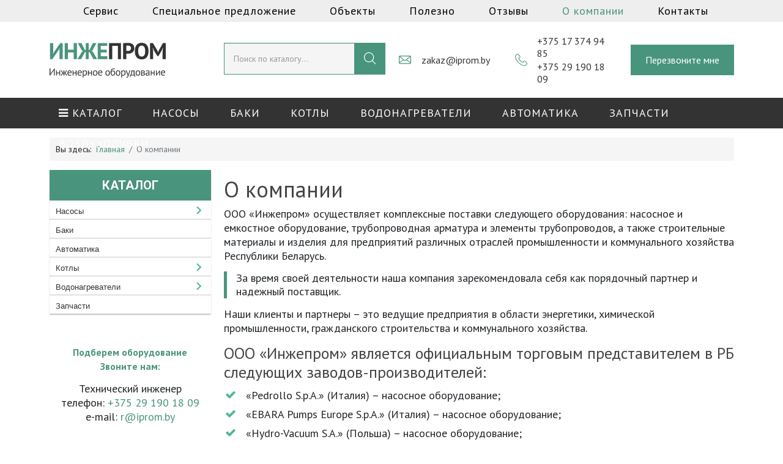

--- FILE ---
content_type: text/html; charset=utf-8
request_url: https://iprom.by/o-kompanii.html
body_size: 18543
content:
<!DOCTYPE html>
<html xmlns:og="http://ogp.me/ns#" xmlns:fb="http://ogp.me/ns/fb#" xmlns="http://www.w3.org/1999/xhtml" xml:lang="ru-ru" lang="ru-ru" dir="ltr">
	<head>
		<meta http-equiv="X-UA-Compatible" content="IE=edge">
		<meta name="viewport" content="width=device-width, initial-scale=1">
		<base href="https://iprom.by/o-kompanii.html" />
	<meta http-equiv="content-type" content="text/html; charset=utf-8" />
	<meta name="author" content="Super User" />
	<meta name="twitter:card" content="summary" />
	<meta name="twitter:url" content="https://iprom.by/o-kompanii.html" />
	<meta name="twitter:title" content="О компании" />
	<meta name="twitter:image" content="https://iprom.by/images/iprom-og.png" />
	<meta name="robots" content="max-snippet:-1, max-image-preview:large, max-video-preview:-1" />
	<meta name="generator" content="Joomla! - Open Source Content Management" />
	<title>О компании</title>
	<link href="/images/ikonka.png" rel="shortcut icon" type="image/vnd.microsoft.icon" />
	<link href="/plugins/system/bdthemes_shortcodes/css/shortcode-ultimate.css" rel="stylesheet" type="text/css" />
	<link href="/plugins/system/bdthemes_shortcodes/css/font-awesome.min.css" rel="stylesheet" type="text/css" />
	<link href="/plugins/system/bdthemes_shortcodes/shortcodes/list/css/list.css" rel="stylesheet" type="text/css" />
	<link href="https://cdnjs.cloudflare.com/ajax/libs/uikit/2.23.0/css/uikit.min.css" rel="stylesheet" type="text/css" />
	<link href="https://cdnjs.cloudflare.com/ajax/libs/uikit/2.23.0/css/components/slidenav.min.css" rel="stylesheet" type="text/css" />
	<link href="/plugins/system/jce/css/content.css?aa754b1f19c7df490be4b958cf085e7c" rel="stylesheet" type="text/css" />
	<link href="//fonts.googleapis.com/css?family=PT+Sans:regular,italic,700,700italic&amp;subset=cyrillic-ext" rel="stylesheet" type="text/css" />
	<link href="/templates/shaper_helix3/css/bootstrap.min.css" rel="stylesheet" type="text/css" />
	<link href="/templates/shaper_helix3/css/joomla-fontawesome.min.css" rel="stylesheet" type="text/css" />
	<link href="/templates/shaper_helix3/css/font-awesome-v4-shims.min.css" rel="stylesheet" type="text/css" />
	<link href="/templates/shaper_helix3/css/template.css" rel="stylesheet" type="text/css" />
	<link href="/templates/shaper_helix3/css/presets/preset1.css" rel="stylesheet" type="text/css" class="preset" />
	<link href="/templates/shaper_helix3/css/custom.css" rel="stylesheet" type="text/css" />
	<link href="/templates/shaper_helix3/css/frontend-edit.css" rel="stylesheet" type="text/css" />
	<link href="/modules/mod_vertical_menu/cache/127/eb0256b73374ec545fbc33295b8319c9.css" rel="stylesheet" type="text/css" />
	<link href="https://cdnjs.cloudflare.com/ajax/libs/font-awesome/4.7.0/css/font-awesome.min.css" rel="stylesheet" type="text/css" />
	<style type="text/css">
a.thumbnail {display: inline-block; zoom: 1; *display: inline;}#sul_69698f7c6aa69.su-list i { color:#52B597; }body{font-family:PT Sans, sans-serif; font-size:18px; font-weight:normal; }h1{font-family:PT Sans, sans-serif; font-size:36px; font-weight:normal; }h2{font-family:PT Sans, sans-serif; font-size:26px; font-weight:normal; }h3{font-family:PT Sans, sans-serif; font-size:20px; font-weight:normal; }.sp-megamenu-parent{font-family:PT Sans, sans-serif; font-size:18px; font-weight:normal; }#sp-section-2 a{color:#333333;}#sp-section-2 a:hover{color:#333333;}#sp-header{ background-color:#333333;color:#ffffff; }#sp-header a{color:#ffffff;}#sp-header a:hover{color:#ffffff;}#sp-main-body{ padding:0px;margin:0px; }
.noscript div#off-menu_127 dl.level1 dl{
	position: static;
}
.noscript div#off-menu_127 dl.level1 dd.parent{
	height: auto !important;
	display: block;
	visibility: visible;
}
#sul_69698f7cbada6.su-list i { color:#52B597; }
	</style>
	<script src="/plugins/system/offlajnparams/compat/greensock.js" type="text/javascript"></script>
	<script src="/media/jui/js/jquery.min.js?480e1e55295570415b25f5fe09394f2b" type="text/javascript"></script>
	<script src="/media/jui/js/jquery-noconflict.js?480e1e55295570415b25f5fe09394f2b" type="text/javascript"></script>
	<script src="/media/jui/js/jquery-migrate.min.js?480e1e55295570415b25f5fe09394f2b" type="text/javascript"></script>
	<script src="/plugins/system/bdthemes_shortcodes/js/shortcode-ultimate.js" type="text/javascript"></script>
	<script src="https://cdnjs.cloudflare.com/ajax/libs/uikit/2.23.0/js/uikit.min.js" type="text/javascript"></script>
	<script src="https://cdnjs.cloudflare.com/ajax/libs/uikit/2.23.0/js/components/lightbox.min.js" type="text/javascript"></script>
	<script src="/plugins/system/helix3/assets/js/bootstrap.legacy.js" type="text/javascript"></script>
	<script src="/templates/shaper_helix3/js/bootstrap.min.js" type="text/javascript"></script>
	<script src="/templates/shaper_helix3/js/jquery.sticky.js" type="text/javascript"></script>
	<script src="/templates/shaper_helix3/js/main.js" type="text/javascript"></script>
	<script src="/templates/shaper_helix3/js/frontend-edit.js" type="text/javascript"></script>
	<script src="/modules/mod_vertical_menu/js/perfect-scrollbar.js?_=1768525692" type="text/javascript"></script>
	<script src="/modules/mod_vertical_menu/js/mod_vertical_menu.js?_=1768525692" type="text/javascript"></script>
	<script type="text/javascript">

var sp_preloader = '0';

var sp_gotop = '0';

var sp_offanimation = 'default';

	</script>
	<meta property="og:url" content="https://iprom.by/o-kompanii.html" />
	<meta property="og:type" content="article" />
	<meta property="og:title" content="О компании" />
	<meta property="og:description" content="ООО «Инжепром» осуществляет комплексные поставки следующего оборудования: насосное и емкостное оборудование, трубопроводная арматура и элементы трубопровод..." />
	<meta property="og:title" content="О компании"/>
	<meta property="og:type" content="article"/>
	<meta property="og:url" content="https://iprom.by/o-kompanii.html"/>
	<meta property="og:site_name" content="iprom.by"/>
	<meta property="og:image" content="https://iprom.by/images/iprom-og.png"/>
	<script data-cfasync="false">
document[(_el=document.addEventListener)?'addEventListener':'attachEvent'](_el?'DOMContentLoaded':'onreadystatechange',function(){
	if (!_el && document.readyState != 'complete') return;
	(window.jq183||jQuery)('.noscript').removeClass('noscript');
	window.sm127 = new VerticalSlideMenu({
		id: 127,
		visibility: ["0","0","1","1","0",["0","px"],["10000","px"]],
		parentHref: 1,
		theme: 'flat',
		result: 'Результаты поиска',
		noResult: 'Ничего не найдено',
		backItem: '',
		filterDelay: 500,
		filterMinChar: 3,
		navtype: 'tree',
		sidebar: 0,
		popup: 0,
		overlay: 0,
		sidebarUnder: 991,
		width: 300,
		menuIconCorner: 1,
		menuIconX: 0,
		menuIconY: 0,
		hidePopupUnder: 1750,
		siteBg: '#333333',
		effect: 1,
    dur: 400/1000,
		perspective: 0,
		inEase: 'Quad.easeOut'.split('.').reverse().join(''),
		inOrigin: '50% 50% 0',
		inX: 100,
		inUnitX: '%',
    logoUrl: '',
		inCSS: {
			y: 0,
			opacity: 100/100,
			rotationX: 0,
			rotationY: 0,
			rotationZ: 0,
			skewX: 0,
			skewY: 0,
			scaleX: 100/100,
			scaleY: 100/100
		},
		outEase: 'Quad.easeOut'.split('.').reverse().join(''),
		outOrigin: '50% 50% 0',
		outX: -100,
		outUnitX: '%',
		outCSS: {
			y: 0,
			opacity: 100/100,
			rotationX: 0,
			rotationY: 0,
			rotationZ: 0,
			skewX: 0,
			skewY: 0,
			scaleX: 100/100,
			scaleY: 100/100
		},
		anim: {
			perspective: 1000,
			inDur: 300/1000,
			inEase: 'Quad.easeOut'.split('.').reverse().join(''),
			inOrigin: '50% 50% 0',
			inX: -30,
			inUnitX: 'px',
			inCSS: {
				y: 0,
				opacity: 0/100,
				rotationX: 0,
				rotationY: 0,
				rotationZ: 0,
				skewX: 0,
				skewY: 0,
				scaleX: 100/100,
				scaleY: 100/100
			},
			outDur: 300/1000,
			outEase: 'Quad.easeOut'.split('.').reverse().join(''),
			outOrigin: '50% 50% 0',
			outX: 20,
			outUnitX: 'px',
			outCSS: {
				y: 0,
				opacity: 0/100,
				rotationX: 0,
				rotationY: 0,
				rotationZ: 0,
				skewX: 0,
				skewY: 0,
				scaleX: 100/100,
				scaleY: 100/100
			}
		},
		miAnim: 0,
		miDur: 500/1000,
		miShift: 40/1000,
		miEase: 'Quad.easeOut'.split('.').reverse().join(''),
		miX: 40,
		miUnitX: '%',
		miCSS: {
			transformPerspective: 600,
			transformOrigin: '50% 50% 0',
			y: 0,
			opacity: 0/100,
			rotationX: 0,
			rotationY: 0,
			rotationZ: 0,
			skewX: 0,
			skewY: 0,
			scaleX: 100/100,
			scaleY: 100/100
		},
		iconAnim: 0 && 0,
		bgX: 0,
		dropwidth: 250,
		dropspace: 0,
		dropFullHeight: 0,
		dropEvent: 'mouseenter',
		opened: 1,
		autoOpen: 0,
		autoOpenAnim: 1,
		hideBurger: 0,
		scrollOffset: parseInt('0||px')
	});
});
</script>
	<!-- Start: Структурные данные гугла -->
             <script type="application/ld+json"> { "@context": "https://schema.org", "@type": "BreadcrumbList", "itemListElement": [ { "@type": "ListItem", "position": 1, "name": "ООО &quot;ИНЖЕПРОМ&quot; - инженерное оборудование", "item": "https://iprom.by/" }, { "@type": "ListItem", "position": 2, "name": "О компании", "item": "https://iprom.by/o-kompanii.html" } ] } </script> <script type="application/ld+json"> { "@context": "https://schema.org", "@type": "Product", "name": "О компании", "image": "https://iprom.by/", "description": "&lt;p&gt;ООО&amp;nbsp;«Инжепром» осуществляет комплексные поставки следующего оборудования: насосное и емкостное оборудование, трубопроводная арматура и элемент", "brand": { "@type": "Brand", "name": "ООО \"ИНЖЕПРОМ\"" } } </script>
            <!-- End: Структурные данные гугла -->
		<!-- BEGIN JIVOSITE CODE {literal} -->
<script type="text/javascript">
	(function() {
		var widget_id = 'Z9CAsh21FB';
		var d = document;
		var w = window;

		function l() {
			var s = document.createElement('script');
			s.type = 'text/javascript';
			s.async = true;
			s.src = '//code.jivosite.com/script/widget/' + widget_id;
			var ss = document.getElementsByTagName('script')[0];
			ss.parentNode.insertBefore(s, ss);
		}
		if (d.readyState == 'complete') {
			l();
		} else {
			if (w.attachEvent) {
				w.attachEvent('onload', l);
			} else {
				w.addEventListener('load', l, false);
			}
		}
	})();
</script>
<!-- {/literal} END JIVOSITE CODE -->

<!-- Yandex.Metrika counter -->
<script type="text/javascript">
	(function(d, w, c) {
		(w[c] = w[c] || []).push(function() {
			try {
				w.yaCounter49981471 = new Ya.Metrika2({
					id: 49981471,
					clickmap: true,
					trackLinks: true,
					accurateTrackBounce: true,
					webvisor: true
				});
			} catch (e) {}
		});

		var n = d.getElementsByTagName("script")[0],
			s = d.createElement("script"),
			f = function() {
				n.parentNode.insertBefore(s, n);
			};
		s.type = "text/javascript";
		s.async = true;
		s.src = "https://mc.yandex.ru/metrika/tag.js";

		if (w.opera == "[object Opera]") {
			d.addEventListener("DOMContentLoaded", f, false);
		} else {
			f();
		}
	})(document, window, "yandex_metrika_callbacks2");
</script>
<noscript>
	<div><img src="https://mc.yandex.ru/watch/49981471" style="position:absolute; left:-9999px;" alt="" /></div>
</noscript>
<!-- /Yandex.Metrika counter -->

<!-- Google Tag Manager -->
<script>(function(w,d,s,l,i){w[l]=w[l]||[];w[l].push({'gtm.start':
new Date().getTime(),event:'gtm.js'});var f=d.getElementsByTagName(s)[0],
j=d.createElement(s),dl=l!='dataLayer'?'&l='+l:'';j.async=true;j.src=
'https://www.googletagmanager.com/gtm.js?id='+i+dl;f.parentNode.insertBefore(j,f);
})(window,document,'script','dataLayer','GTM-M9M6SVTB');</script>
<!-- End Google Tag Manager -->
	</head>
	
	<body class="site com-content view-article no-layout no-task itemid-543 ru-ru ltr  layout-fluid off-canvas-menu-init"><div class="sm-pusher"><div class="sm-content"><div class="sm-content-inner">
	
		<div class="body-wrapper">
			<div class="body-innerwrapper">
				<section id="sp-top-menu-row" class="d-none d-lg-block"><div class="container"><div class="row"><div id="sp-top-menu" class="col-lg-12 "><div class="sp-column "><nav class="sp-module sp-megamenu-wrapper d-flex"><div class="sp-module-content"><ul class="nav menu sp-megamenu-parent menu-animation-none d-none d-lg-block" id="top-menu">
<li class="item-1391">		<a  href="/servis.html"  > Сервис</a></li><li class="item-1392">		<a  href="/spetsialnoe-predlozhenie.html"  > Специальное предложение</a></li><li class="item-1393">		<a  href="/ob-ekty.html"  > Объекты</a></li><li class="item-1394">		<a  href="/dokumentatsiya.html"  > Полезно</a></li><li class="item-1395">		<a  href="/otzyvy.html"  > Отзывы</a></li><li class="item-1396  current active">		<a  href="/o-kompanii.html"  > О компании</a></li><li class="item-1397">		<a  href="/kontakty.html"  > Контакты</a></li></ul>
</div></nav></div></div></div></div></section><section id="sp-section-2"><div class="container"><div class="row"><div id="sp-logotip" class="col-md-6 col-lg-3 "><div class="sp-column "><div class="sp-module "><div class="sp-module-content">

<div class="custom"  >
	<div><a href="/"><img src="/images/logo-new.svg" alt="logo" width="190" height="57" class="" /></a></div>
</div>
</div></div></div></div><div id="sp-search" class="col-md-6 col-lg-3 "><div class="sp-column "><div class="sp-module "><div class="sp-module-content"><!--BEGIN Search Box -->
<form action="/katalog/results,1-10.html?search=true" method="get">
<div class="search">
<div style="display: inline-block;">
<input name="keyword" id="mod_virtuemart_search" maxlength="300" alt="Поиск" class="inputbox" type="text" size="300" placeholder="Поиск по каталогу..."   /><input style="vertical-align:middle" type="image" value="" class="vm-search-button button " src="https://iprom.by/images/search-ico.png" onclick="this.form.keyword.focus();"/></div>
</div>
		<input type="hidden" name="limitstart" value="0" />
		<input type="hidden" name="option" value="com_virtuemart" />
		<input type="hidden" name="view" value="category" />
		<input type="hidden" name="virtuemart_category_id" value="0"/>
<input type="hidden" name="Itemid" value="1378" />
	  </form>

<!-- End Search Box --></div></div></div></div><div id="sp-mail" class="col-md-4 col-lg-2 "><div class="sp-column "><div class="sp-module "><div class="sp-module-content">

<div class="custom"  >
	<table>
<tbody>
<tr>
<td><img src="/images/mail-header.svg" alt="mail header" width="20" height="14" class="" /></td>
<td><a href="mailto:zakaz@iprom.by">zakaz@iprom.by</a></td>
</tr>
</tbody>
</table>
</div>
</div></div></div></div><div id="sp-phone-head" class="col-md-4 col-lg-2 "><div class="sp-column "><div class="sp-module "><div class="sp-module-content">

<div class="custom"  >
	<table>
<tbody>
<tr>
<td rowspan="2"><img src="/images/phone-header.svg" alt="phone header" width="20" height="20" class="" /></td>
<td><a href="tel:+375173749485">+375 17 374 94 85</a></td>
</tr>
<tr>
<td><a href="tel:+375291901809">+375 29 190 18 09</a></td>
</tr>
</tbody>
</table>
</div>
</div></div></div></div><div id="sp-callback-head" class="col-md-4 col-lg-2 "><div class="sp-column "><div class="sp-module "><div class="sp-module-content">

<div class="custom"  >
	<div><a href="#" class="callback-btn ba-click-lightbox-form-2">Перезвоните мне</a></div>
</div>
</div></div></div></div></div></div></section><header id="sp-header"><div class="container"><div class="row"><div id="sp-menu" class="col-lg-12 "><div class="sp-column ">			<div class='sp-megamenu-wrapper'>
				<a id="offcanvas-toggler" class="d-block d-lg-none" aria-label="Helix3 Megamenu Options" href="#"><i class="fa fa-bars" aria-hidden="true" title="Helix3 Megamenu Options"></i></a>
				<ul class="sp-megamenu-parent menu-zoom d-none d-lg-block"><li class="sp-menu-item sp-has-child"><a  href="/katalog.html"  ><i class="fa fa-bars"></i> КАТАЛОГ</a><div class="sp-dropdown sp-dropdown-main sp-menu-right" style="width: 300px;"><div class="sp-dropdown-inner"><ul class="sp-dropdown-items"><li class="sp-menu-item sp-has-child"><a class="javascript:void(0);" href="/katalog/nasosnoe-oborudovanie.html"  >Насосы</a><div class="sp-dropdown sp-dropdown-sub sp-menu-right" style="width: 300px;"><div class="sp-dropdown-inner"><ul class="sp-dropdown-items"><li class="sp-menu-item sp-has-child"><a  href="/katalog/nasosnoe-oborudovanie/pedrollo.html"  >Pedrollo</a><div class="sp-dropdown sp-dropdown-sub sp-menu-right" style="width: 300px;"><div class="sp-dropdown-inner"><ul class="sp-dropdown-items"><li class="sp-menu-item"><a  href="/katalog/nasosnoe-oborudovanie/pedrollo/vikhrevye-nasosy-pedrollo.html"  >Вихревые насосы Pedrollo</a></li><li class="sp-menu-item"><a  href="/katalog/nasosnoe-oborudovanie/pedrollo/konsolno-monoblochnye-nasosy-pedrollo-f.html"  >Консольно-моноблочные насосы Pedrollo F</a></li><li class="sp-menu-item"><a  href="/katalog/nasosnoe-oborudovanie/pedrollo/dvigateli-4-kh-i-6-ti-dyujmovye-pedrollo.html"  >Двигатели 4-х и 6-ти дюймовые Pedrollo</a></li><li class="sp-menu-item"><a  href="/katalog/nasosnoe-oborudovanie/pedrollo/stantsii-povysheniya-davleniya-pedrollo-bustrenaya-stantsiya.html"  >Станции повышения давления Pedrollo (Бустреная станция) </a></li><li class="sp-menu-item"><a  href="/katalog/nasosnoe-oborudovanie/pedrollo/tsentrobezhnye-nasosy-pedrollo.html"  >Центробежные насосы Pedrollo</a></li><li class="sp-menu-item"><a  href="/katalog/nasosnoe-oborudovanie/pedrollo/mnogostupenchatye-pogruzhnye-kolodeznye-nasosy-pedrollo.html"  >Многоступенчатые погружные колодезные насосы Pedrollo</a></li><li class="sp-menu-item"><a  href="/katalog/nasosnoe-oborudovanie/pedrollo/drenazhnye-pogruzhnye-nasosy-pedrollo.html"  >Дренажные погружные насосы Pedrollo</a></li><li class="sp-menu-item"><a  href="/katalog/nasosnoe-oborudovanie/pedrollo/regulyatory-davleniya-pedrollo.html"  >Регуляторы давления Pedrollo</a></li><li class="sp-menu-item"><a  href="/katalog/nasosnoe-oborudovanie/pedrollo/mnogostupenchatye-nasosy-pedrollo.html"  >Многоступенчатые насосы Pedrollo</a></li><li class="sp-menu-item"><a  href="/katalog/nasosnoe-oborudovanie/pedrollo/skvazhinnye-4-dyujmovye-monoblochnye-nasosy-pedrollo.html"  >Скважинные 4-дюймовые моноблочные насосы Pedrollo</a></li><li class="sp-menu-item"><a  href="/katalog/nasosnoe-oborudovanie/pedrollo/fekalnye-elektronasosy-pedrollo.html"  >Фекальные электронасосы Pedrollo</a></li><li class="sp-menu-item"><a  href="/katalog/nasosnoe-oborudovanie/pedrollo/upravlenie-nasosami-pedrollo.html"  >Управление насосами Pedrollo</a></li><li class="sp-menu-item"><a  href="/katalog/nasosnoe-oborudovanie/pedrollo/mnogostupenchatye-vertikalnye-nasosy-pedrollo.html"  >Многоступенчатые вертикальные насосы Pedrollo</a></li><li class="sp-menu-item"><a  href="/katalog/nasosnoe-oborudovanie/pedrollo/skvazhinnye-4-kh-dyujmovye-elektronasosy-s-solnechnymi-panelyami-pedrollo.html"  >Скважинные 4-Х дюймовые электронасосы с солнечными панелями Pedrollo</a></li><li class="sp-menu-item"><a  href="/katalog/nasosnoe-oborudovanie/pedrollo/stantsii-nakopleniya-i-pod-ema-stochnykh-vod-pedrollo.html"  >Станции накопления и подъема сточных вод Pedrollo</a></li><li class="sp-menu-item"><a  href="/katalog/nasosnoe-oborudovanie/pedrollo/aksessuary-pedrollo.html"  >Аксессуары Pedrollo</a></li><li class="sp-menu-item"><a  href="/katalog/nasosnoe-oborudovanie/pedrollo/samovsasyvayushchie-nasosy-pedrollo.html"  >Самовсасывающие насосы Pedrollo</a></li><li class="sp-menu-item"><a  href="/katalog/nasosnoe-oborudovanie/pedrollo/skvazhinnye-4-kh-i-6-ti-dyujmovye-elektronasosy-pedrollo.html"  >Скважинные 4-х и 6-ти дюймовые электронасосы Pedrollo</a></li><li class="sp-menu-item"><a  href="/katalog/nasosnoe-oborudovanie/pedrollo/nasosnye-stantsii-hydrofresh-pedrollo.html"  >Насосные станции Hydrofresh Pedrollo</a></li><li class="sp-menu-item"><a  href="/katalog/nasosnoe-oborudovanie/pedrollo/mekhanicheskie-tortsevye-uplotneniya-dlya-nasosov-pedrollo.html"  >Механические (торцевые) уплотнения для насосов Pedrollo</a></li></ul></div></div></li><li class="sp-menu-item sp-has-child"><a  href="/katalog/nasosnoe-oborudovanie/ebara.html"  >Ebara</a><div class="sp-dropdown sp-dropdown-sub sp-menu-right" style="width: 300px;"><div class="sp-dropdown-inner"><ul class="sp-dropdown-items"><li class="sp-menu-item"><a  href="/katalog/nasosnoe-oborudovanie/ebara/poverkhnostnye-nasosy-ebara.html"  >Поверхностные насосы Ebara</a></li><li class="sp-menu-item"><a  href="/katalog/nasosnoe-oborudovanie/ebara/mnogostupenchatye-nasosy-ebara.html"  >Многоступенчатые насосы Ebara</a></li><li class="sp-menu-item"><a  href="/katalog/nasosnoe-oborudovanie/ebara/skvazhinnye-nasosy-ebara.html"  >Скважинные насосы Ebara</a></li><li class="sp-menu-item"><a  href="/katalog/nasosnoe-oborudovanie/ebara/nasosy-dlya-stochnykh-vod-ebara.html"  >Насосы для сточных вод Ebara</a></li><li class="sp-menu-item"><a  href="/katalog/nasosnoe-oborudovanie/ebara/tsirkulyatsionnye-nasosy-ebara.html"  >Циркуляционные насосы Ebara</a></li><li class="sp-menu-item"><a  href="/katalog/nasosnoe-oborudovanie/ebara/samovsasyvayushchie-nasosy-dlya-bassejnov.html"  >Самовсасывающие насосы для бассейнов</a></li></ul></div></div></li><li class="sp-menu-item sp-has-child"><a  href="/katalog/nasosnoe-oborudovanie/sti.html"  >STI</a><div class="sp-dropdown sp-dropdown-sub sp-menu-right" style="width: 300px;"><div class="sp-dropdown-inner"><ul class="sp-dropdown-items"><li class="sp-menu-item"><a  href="/katalog/nasosnoe-oborudovanie/sti/drenazhnye-nasosy-sti.html"  >Дренажные насосы STI</a></li><li class="sp-menu-item"><a  href="/katalog/nasosnoe-oborudovanie/sti/avtomaticheskie-drenazhnye-stantsii-sti.html"  >Автоматические дренажные станции STI</a></li><li class="sp-menu-item"><a  href="/katalog/nasosnoe-oborudovanie/sti/povysitelnye-nasosy-sti.html"  >Повысительные насосы STI</a></li><li class="sp-menu-item"><a  href="/katalog/nasosnoe-oborudovanie/sti/fekalnye-nasosy-sti.html"  >Фекальные насосы STI</a></li><li class="sp-menu-item"><a  href="/katalog/nasosnoe-oborudovanie/sti/tsirkulyatsionnye-nasosy-sti.html"  >Циркуляционные насосы STI</a></li></ul></div></div></li><li class="sp-menu-item"><a  href="/katalog/nasosnoe-oborudovanie/hydro-vacuum.html"  >Hydro-Vacuum</a></li><li class="sp-menu-item sp-has-child"><a  href="/katalog/nasosnoe-oborudovanie/grundfos.html"  >Grundfos</a><div class="sp-dropdown sp-dropdown-sub sp-menu-right" style="width: 300px;"><div class="sp-dropdown-inner"><ul class="sp-dropdown-items"><li class="sp-menu-item"><a  href="/katalog/nasosnoe-oborudovanie/grundfos/tsirkulyatsionnye-nasosy-dlya-sistem-otopleniya-konditsionirovaniya-goryachego-vodosnabzheniya-grundfos.html"  >Циркуляционные насосы для систем отопления, кондиционирования, горячего водоснабжения Grundfos</a></li><li class="sp-menu-item"><a  href="/katalog/nasosnoe-oborudovanie/grundfos/odnostupenchatye-nasosy-grundfos.html"  >Одноступенчатые насосы Grundfos</a></li><li class="sp-menu-item"><a  href="/katalog/nasosnoe-oborudovanie/grundfos/mnogostupenchatye-nasosy-grundfos.html"  >Многоступенчатые насосы Grundfos</a></li><li class="sp-menu-item"><a  href="/katalog/nasosnoe-oborudovanie/grundfos/komplektnye-ustanovki-dlya-sistem-vodosnabzheniya-i-povysheniya-davleniya-grundfos.html"  >Комплектные установки для систем водоснабжения и повышения давления Grundfos</a></li><li class="sp-menu-item"><a  href="/katalog/nasosnoe-oborudovanie/grundfos/nasosy-i-ustanovki-dlya-sistem-drenazha-i-kanalizatsii-grundfos.html"  >Насосы и установки для систем дренажа и канализации Grundfos</a></li><li class="sp-menu-item"><a  href="/katalog/nasosnoe-oborudovanie/grundfos/oborudovanie-dlya-sistem-pozharotusheniya-grundfos.html"  >Оборудование для систем пожаротушения Grundfos</a></li><li class="sp-menu-item"><a  href="/katalog/nasosnoe-oborudovanie/grundfos/nasosy-i-ustanovki-dlya-sistem-drenazha-vodootvedeniya-kanalizatsii-grundfos.html"  >Насосы и установки для систем дренажа, водоотведения, канализации Grundfos</a></li><li class="sp-menu-item"><a  href="/katalog/nasosnoe-oborudovanie/grundfos/skvazhinnye-nasosy-grundfos.html"  >Скважинные насосы Grundfos</a></li></ul></div></div></li><li class="sp-menu-item sp-has-child"><a  href="/katalog/nasosnoe-oborudovanie/dab.html"  >DAB</a><div class="sp-dropdown sp-dropdown-sub sp-menu-right" style="width: 300px;"><div class="sp-dropdown-inner"><ul class="sp-dropdown-items"><li class="sp-menu-item"><a  href="/katalog/nasosnoe-oborudovanie/dab/tsirkulyatsionnye-nasosy-dab.html"  >Циркуляционные насосы DAB</a></li><li class="sp-menu-item"><a  href="/katalog/nasosnoe-oborudovanie/dab/samovsasyvayushchie-nasosy-dab.html"  >Самовсасывающие насосы DAB</a></li><li class="sp-menu-item"><a  href="/katalog/nasosnoe-oborudovanie/dab/povysitelnye-nasosy-dab.html"  >Повысительные насосы DAB</a></li><li class="sp-menu-item"><a  href="/katalog/nasosnoe-oborudovanie/dab/vikhrevye-nasosy-dab.html"  >Вихревые насосы DAB</a></li><li class="sp-menu-item"><a  href="/katalog/nasosnoe-oborudovanie/dab/nasosnye-stantsii-dab.html"  >Насосные станции DAB</a></li><li class="sp-menu-item"><a  href="/katalog/nasosnoe-oborudovanie/dab/kolodeznye-nasosy-dab.html"  >Колодезные насосы DAB</a></li><li class="sp-menu-item"><a  href="/katalog/nasosnoe-oborudovanie/dab/skvazhinnye-nasosy-dab.html"  >Скважинные насосы DAB</a></li><li class="sp-menu-item"><a  href="/katalog/nasosnoe-oborudovanie/dab/drenazhnye-nasosy-dab.html"  >Дренажные насосы DAB</a></li><li class="sp-menu-item"><a  href="/katalog/nasosnoe-oborudovanie/dab/fekalnye-nasosy-dab.html"  >Фекальные насосы DAB</a></li><li class="sp-menu-item"><a  href="/katalog/nasosnoe-oborudovanie/dab/kanalizatsionnye-ustanovki-dab.html"  >Канализационные установки DAB</a></li><li class="sp-menu-item"><a  href="/katalog/nasosnoe-oborudovanie/dab/avtomatika-i-upravlenie-dab.html"  >Автоматика и Управление DAB</a></li><li class="sp-menu-item"><a  href="/katalog/nasosnoe-oborudovanie/dab/pogruzhnye-elektrodvigateli-dab.html"  >Погружные электродвигатели DAB</a></li><li class="sp-menu-item"><a  href="/katalog/nasosnoe-oborudovanie/dab/povysitelnye-promyshlennye-stantsii-dab.html"  >Повысительные промышленные станции DAB</a></li></ul></div></div></li><li class="sp-menu-item sp-has-child"><a  href="/katalog/nasosnoe-oborudovanie/wilo.html"  >WILO</a><div class="sp-dropdown sp-dropdown-sub sp-menu-right" style="width: 300px;"><div class="sp-dropdown-inner"><ul class="sp-dropdown-items"><li class="sp-menu-item"><a  href="/katalog/nasosnoe-oborudovanie/wilo/nasosy-vodootvedeniya-wilo.html"  >Насосы водоотведения WILO</a></li><li class="sp-menu-item"><a  href="/katalog/nasosnoe-oborudovanie/wilo/nasosy-vodosnabzheniya-wilo.html"  >Насосы водоснабжения WILO</a></li><li class="sp-menu-item"><a  href="/katalog/nasosnoe-oborudovanie/wilo/nasosy-otopleniya-wilo.html"  >Насосы отопления WILO</a></li></ul></div></div></li><li class="sp-menu-item sp-has-child"><a  href="/katalog/nasosnoe-oborudovanie/soltec.html"  >SOLTEC</a><div class="sp-dropdown sp-dropdown-sub sp-menu-right" style="width: 300px;"><div class="sp-dropdown-inner"><ul class="sp-dropdown-items"><li class="sp-menu-item"><a  href="/katalog/nasosnoe-oborudovanie/soltec/promyshlennaya-seriya-soltec.html"  >Промышленная серия SOLTEC</a></li><li class="sp-menu-item"><a  href="/katalog/nasosnoe-oborudovanie/soltec/pishchevaya-seriya-soltec.html"  >Пищевая серия SOLTEC</a></li><li class="sp-menu-item"><a  href="/katalog/nasosnoe-oborudovanie/soltec/stroitelnaya-seriya-soltec.html"  >Строительная серия SOLTEC</a></li><li class="sp-menu-item"><a  href="/katalog/nasosnoe-oborudovanie/soltec/bochkovye-nasosy-soltec.html"  >Бочковые насосы SOLTEC</a></li></ul></div></div></li><li class="sp-menu-item sp-has-child"><a  href="/katalog/nasosnoe-oborudovanie/leo.html"  >LEO</a><div class="sp-dropdown sp-dropdown-sub sp-menu-right" style="width: 300px;"><div class="sp-dropdown-inner"><ul class="sp-dropdown-items"><li class="sp-menu-item"><a  href="/katalog/nasosnoe-oborudovanie/leo/vikhrevye-nasosy-leo.html"  >Вихревые насосы LEO</a></li><li class="sp-menu-item"><a  href="/katalog/nasosnoe-oborudovanie/leo/tsentrobezhnye-nasosy-leo.html"  >Центробежные насосы LEO</a></li><li class="sp-menu-item"><a  href="/katalog/nasosnoe-oborudovanie/leo/tsentrobezhnye-mnogostupenchatye-nasosy-leo.html"  >Центробежные многоступенчатые насосы LEO</a></li><li class="sp-menu-item"><a  href="/katalog/nasosnoe-oborudovanie/leo/tsentrobezhnye-monoblochnye-nasosy-leo.html"  >Центробежные моноблочные насосы LEO</a></li><li class="sp-menu-item"><a  href="/katalog/nasosnoe-oborudovanie/leo/drenazhnye-pogruzhnye-nasosy-leo.html"  >Дренажные погружные насосы LEO</a></li><li class="sp-menu-item"><a  href="/katalog/nasosnoe-oborudovanie/leo/pogruzhnye-kanalizatsionnye-nasosy-leo.html"  >Погружные канализационные насосы LEO</a></li><li class="sp-menu-item"><a  href="/katalog/nasosnoe-oborudovanie/leo/tsentrobezhnye-skvazhinnye-nasosy-leo-3-3-5-4-6-dyujmovye.html"  >Центробежные скважинные насосы LEO (3; 3,5; 4; 6 дюймовые)</a></li><li class="sp-menu-item"><a  href="/katalog/nasosnoe-oborudovanie/leo/samovsasyvayushchie-nasosy-leo.html"  >Самовсасывающие насосы LEO</a></li></ul></div></div></li><li class="sp-menu-item sp-has-child"><a  href="/katalog/nasosnoe-oborudovanie/nasosnoe-oborudovanie-po-tipu-ispolzovaniyu.html"  >Насосное оборудование по типу/использованию</a><div class="sp-dropdown sp-dropdown-sub sp-menu-right" style="width: 300px;"><div class="sp-dropdown-inner"><ul class="sp-dropdown-items"><li class="sp-menu-item"><a  href="/katalog/nasosnoe-oborudovanie/nasosnoe-oborudovanie-po-tipu-ispolzovaniyu/tsirkulyatsionnye-s-mokrym-rotorom.html"  >Циркуляционные с мокрым ротором</a></li><li class="sp-menu-item"><a  href="/katalog/nasosnoe-oborudovanie/nasosnoe-oborudovanie-po-tipu-ispolzovaniyu/pogruzhnye-dlya-zagryaznennykh-vod-kanalizatsii.html"  >Погружные для загрязненных вод, канализации</a></li><li class="sp-menu-item"><a  href="/katalog/nasosnoe-oborudovanie/nasosnoe-oborudovanie-po-tipu-ispolzovaniyu/tsirkulyatsionnye-s-sukhim-rotorom-linejnye-in-line.html"  >Циркуляционные с сухим ротором, линейные (in-line)</a></li><li class="sp-menu-item"><a  href="/katalog/nasosnoe-oborudovanie/nasosnoe-oborudovanie-po-tipu-ispolzovaniyu/odnostupenchatye-konsolnye-i-konsolno-monoblochnye.html"  >Одноступенчатые консольные и консольно-моноблочные</a></li><li class="sp-menu-item"><a  href="/katalog/nasosnoe-oborudovanie/nasosnoe-oborudovanie-po-tipu-ispolzovaniyu/mnogostupenchatye-vertikalnye.html"  >Многоступенчатые вертикальные</a></li><li class="sp-menu-item"><a  href="/katalog/nasosnoe-oborudovanie/nasosnoe-oborudovanie-po-tipu-ispolzovaniyu/mnogostupenchatye-gorizontalnye.html"  >Многоступенчатые горизонтальные</a></li><li class="sp-menu-item"><a  href="/katalog/nasosnoe-oborudovanie/nasosnoe-oborudovanie-po-tipu-ispolzovaniyu/pogruzhnye-dlya-chistoj-vody-drenazha.html"  >Погружные для чистой воды, дренажа</a></li><li class="sp-menu-item"><a  href="/katalog/nasosnoe-oborudovanie/nasosnoe-oborudovanie-po-tipu-ispolzovaniyu/skvazhinnye.html"  >Скважинные</a></li><li class="sp-menu-item"><a  href="/katalog/nasosnoe-oborudovanie/nasosnoe-oborudovanie-po-tipu-ispolzovaniyu/povysitelnye-pozharnye-stantsii.html"  >Повысительные, пожарные станции</a></li><li class="sp-menu-item"><a  href="/katalog/nasosnoe-oborudovanie/nasosnoe-oborudovanie-po-tipu-ispolzovaniyu/nasosy-s-dvustoronnim-vkhodom.html"  >Насосы с двусторонним входом</a></li><li class="sp-menu-item"><a  href="/katalog/nasosnoe-oborudovanie/nasosnoe-oborudovanie-po-tipu-ispolzovaniyu/dlya-individualnogo-chastnogo-ispolzovaniya.html"  >Для индивидуального (частного) использования</a></li><li class="sp-menu-item"><a  href="/katalog/nasosnoe-oborudovanie/nasosnoe-oborudovanie-po-tipu-ispolzovaniyu/nasosy-dlya-gaza-i-topliva.html"  >Насосы для газа и топлива</a></li><li class="sp-menu-item"><a  href="/katalog/nasosnoe-oborudovanie/nasosnoe-oborudovanie-po-tipu-ispolzovaniyu/vikhrevye.html"  >Вихревые</a></li><li class="sp-menu-item"><a  href="/katalog/nasosnoe-oborudovanie/nasosnoe-oborudovanie-po-tipu-ispolzovaniyu/vintovye.html"  >Винтовые</a></li></ul></div></div></li></ul></div></div></li><li class="sp-menu-item"><a  href="/katalog/membrannye-baki.html"  >Баки</a></li><li class="sp-menu-item"><a  href="/katalog/sistemy-upravleniya.html"  >Автоматика</a></li><li class="sp-menu-item sp-has-child"><a  href="/katalog/otopitelnoe-oborudovanie.html"  >Котлы</a><div class="sp-dropdown sp-dropdown-sub sp-menu-right" style="width: 300px;"><div class="sp-dropdown-inner"><ul class="sp-dropdown-items"><li class="sp-menu-item"><a  href="/katalog/otopitelnoe-oborudovanie/bytovye-elektrokotly.html"  >Бытовые электрокотлы</a></li><li class="sp-menu-item"><a  href="/katalog/otopitelnoe-oborudovanie/promyshlennye-elektrokotly.html"  >Промышленные электрокотлы</a></li></ul></div></div></li><li class="sp-menu-item sp-has-child"><a  href="/katalog/vodonagrevatelnoe-oborudovanie.html"  >Водонагреватели</a><div class="sp-dropdown sp-dropdown-sub sp-menu-right" style="width: 300px;"><div class="sp-dropdown-inner"><ul class="sp-dropdown-items"><li class="sp-menu-item"><a  href="/katalog/vodonagrevatelnoe-oborudovanie/nakopitelnye-vodonagrevateli.html"  >Накопительные водонагреватели</a></li><li class="sp-menu-item"><a  href="/katalog/vodonagrevatelnoe-oborudovanie/protochnye-vodonagrevateli.html"  >Проточные водонагреватели</a></li></ul></div></div></li><li class="sp-menu-item"><a  href="/katalog/zapchasti.html"  >Запчасти</a></li></ul></div></div></li><li class="sp-menu-item"><a class="hide-mob-menu" href="/nasosy.html"  >Насосы</a></li><li class="sp-menu-item"><a class="hide-mob-menu" href="/baki.html"  >Баки</a></li><li class="sp-menu-item"><a class="hide-mob-menu" href="/kotly.html"  >Котлы</a></li><li class="sp-menu-item"><a class="hide-mob-menu" href="/vodonagrevateli.html"  >Водонагреватели</a></li><li class="sp-menu-item"><a class="hide-mob-menu" href="/avtomatika.html"  >Автоматика</a></li><li class="sp-menu-item"><a class="hide-mob-menu" href="/zapchasti.html"  >Запчасти</a></li><li class="sp-menu-item sp-has-child"><a  href="/vozdukhoduvki-gazoduvki-vakuumnye-nasosy.html"  >Воздуходувки</a><div class="sp-dropdown sp-dropdown-main sp-menu-right" style="width: 300px;"><div class="sp-dropdown-inner"><ul class="sp-dropdown-items"><li class="sp-menu-item"><a  href="/vozdukhoduvki-gazoduvki-vakuumnye-nasosy/vozdukhoduvki.html"  >Воздуходувки</a></li><li class="sp-menu-item"><a  href="/vozdukhoduvki-gazoduvki-vakuumnye-nasosy/vakuumnye-nasosy.html"  >Вакуумные насосы</a></li><li class="sp-menu-item"><a  href="/vozdukhoduvki-gazoduvki-vakuumnye-nasosy/tsentrobezhnye-gazoduvki.html"  >Центробежные газодувки</a></li><li class="sp-menu-item"><a  href="/vozdukhoduvki-gazoduvki-vakuumnye-nasosy/pnevmaticheskij-konvejer.html"  >Пневматический конвейер</a></li><li class="sp-menu-item"><a  href="/vozdukhoduvki-gazoduvki-vakuumnye-nasosy/drugie-vozdukhoduvki.html"  >Другие воздуходувки</a></li><li class="sp-menu-item"><a  href="/vozdukhoduvki-gazoduvki-vakuumnye-nasosy/aksessuary-vozdukhoduvok.html"  >Аксессуары воздуходувок</a></li></ul></div></div></li><li class="sp-menu-item sp-has-child"><a class="hide-pc-menu" href="/dokumentatsiya.html"  >Полезно</a><div class="sp-dropdown sp-dropdown-main sp-menu-right" style="width: 300px;"><div class="sp-dropdown-inner"><ul class="sp-dropdown-items"><li class="sp-menu-item"><a  href="/dokumentatsiya/baza-znanij-katalogi.html"  >База знаний. Каталоги</a></li><li class="sp-menu-item"><a  href="/dokumentatsiya/seminary-video.html"  >Семинары. Видео</a></li><li class="sp-menu-item"><a  href="/dokumentatsiya/dilerskie-svidetelstva.html"  >Дилерские свидетельства</a></li><li class="sp-menu-item"><a  href="/dokumentatsiya/sertifikaty-produktsii.html"  >Сертификаты продукции</a></li></ul></div></div></li><li class="sp-menu-item"><a class="hide-pc-menu" href="/servis.html"  >Сервис</a></li><li class="sp-menu-item"><a class="hide-pc-menu" href="/spetsialnoe-predlozhenie.html"  >Специальное предложение</a></li><li class="sp-menu-item"><a class="hide-pc-menu" href="/ob-ekty.html"  >Объекты</a></li><li class="sp-menu-item"><a class="hide-pc-menu" href="/otzyvy.html"  >Отзывы</a></li><li class="sp-menu-item"><a class="hide-pc-menu" href="/ekonomim-s-inzherpromom.html"  >Экономим с «ИНЖЕРПРОМОМ»</a></li><li class="sp-menu-item current-item active"><a class="hide-pc-menu" href="/o-kompanii.html"  >О компании</a></li><li class="sp-menu-item"><a class="hide-pc-menu" href="/kontakty.html"  >Контакты</a></li><li class="sp-menu-item"></li><li class="sp-menu-item"></li></ul>			</div>
		</div></div></div></div></header><section id="sp-breadcrumbs"><div class="container"><div class="row"><div id="sp-breadcrumb" class="col-lg-12 "><div class="sp-column "><div class="sp-module "><div class="sp-module-content">
<ol class="breadcrumb">
	<span>Вы здесь: &#160;</span><li class="breadcrumb-item"><a href="/" class="pathway">Главная</a></li><li class="breadcrumb-item active">О компании</li></ol>
</div></div></div></div></div></div></section><section id="sp-main-body"><div class="container"><div class="row"><div id="sp-left" class="col-lg-3 d-none d-lg-block"><div class="sp-column custom-class"><div class="noscript">
	<nav id="off-menu_127" class="off-menu_127 sm-menu ">
          <h3 class="sm-head">
    <span class="sm-title">КАТАЛОГ</span>  </h3>
      <div class="sm-levels">
    <div class="sm-level level1"><dl class="level1">
  <dt class="level1 off-nav-1096 parent first">
        <div class="inner">
      <div class="link"><a data-text="Насосы" class="javascript:void(0);" href="/katalog/nasosnoe-oborudovanie.html">Насосы</a></div>
          </div>
  </dt>
  <dd class="level1 off-nav-1096 parent first">
    <div class="sm-level level2"><dl class="level2">
  <dt class="level2 off-nav-1116 parent first">
        <div class="inner">
      <div class="link"><a data-text="Pedrollo" href="/katalog/nasosnoe-oborudovanie/pedrollo.html">Pedrollo</a></div>
          </div>
  </dt>
  <dd class="level2 off-nav-1116 parent first">
    <div class="sm-level level3"><dl class="level3">
  <dt class="level3 off-nav-1187 notparent first">
        <div class="inner">
      <div class="link"><a data-text="Вихревые насосы Pedrollo" href="/katalog/nasosnoe-oborudovanie/pedrollo/vikhrevye-nasosy-pedrollo.html">Вихревые насосы Pedrollo</a></div>
          </div>
  </dt>
  <dd class="level3 off-nav-1187 notparent first">
      </dd>
    <dt class="level3 off-nav-1188 notparent">
        <div class="inner">
      <div class="link"><a data-text="Консольно-моноблочные насосы Pedrollo F" href="/katalog/nasosnoe-oborudovanie/pedrollo/konsolno-monoblochnye-nasosy-pedrollo-f.html">Консольно-моноблочные насосы Pedrollo F</a></div>
          </div>
  </dt>
  <dd class="level3 off-nav-1188 notparent">
      </dd>
    <dt class="level3 off-nav-1189 notparent">
        <div class="inner">
      <div class="link"><a data-text="Двигатели 4-х и 6-ти дюймовые Pedrollo" href="/katalog/nasosnoe-oborudovanie/pedrollo/dvigateli-4-kh-i-6-ti-dyujmovye-pedrollo.html">Двигатели 4-х и 6-ти дюймовые Pedrollo</a></div>
          </div>
  </dt>
  <dd class="level3 off-nav-1189 notparent">
      </dd>
    <dt class="level3 off-nav-1190 notparent">
        <div class="inner">
      <div class="link"><a data-text="Станции повышения давления Pedrollo (Бустреная станция) " href="/katalog/nasosnoe-oborudovanie/pedrollo/stantsii-povysheniya-davleniya-pedrollo-bustrenaya-stantsiya.html">Станции повышения давления Pedrollo (Бустреная станция) </a></div>
          </div>
  </dt>
  <dd class="level3 off-nav-1190 notparent">
      </dd>
    <dt class="level3 off-nav-1191 notparent">
        <div class="inner">
      <div class="link"><a data-text="Центробежные насосы Pedrollo" href="/katalog/nasosnoe-oborudovanie/pedrollo/tsentrobezhnye-nasosy-pedrollo.html">Центробежные насосы Pedrollo</a></div>
          </div>
  </dt>
  <dd class="level3 off-nav-1191 notparent">
      </dd>
    <dt class="level3 off-nav-1192 notparent">
        <div class="inner">
      <div class="link"><a data-text="Многоступенчатые погружные колодезные насосы Pedrollo" href="/katalog/nasosnoe-oborudovanie/pedrollo/mnogostupenchatye-pogruzhnye-kolodeznye-nasosy-pedrollo.html">Многоступенчатые погружные колодезные насосы Pedrollo</a></div>
          </div>
  </dt>
  <dd class="level3 off-nav-1192 notparent">
      </dd>
    <dt class="level3 off-nav-1193 notparent">
        <div class="inner">
      <div class="link"><a data-text="Дренажные погружные насосы Pedrollo" href="/katalog/nasosnoe-oborudovanie/pedrollo/drenazhnye-pogruzhnye-nasosy-pedrollo.html">Дренажные погружные насосы Pedrollo</a></div>
          </div>
  </dt>
  <dd class="level3 off-nav-1193 notparent">
      </dd>
    <dt class="level3 off-nav-1194 notparent">
        <div class="inner">
      <div class="link"><a data-text="Регуляторы давления Pedrollo" href="/katalog/nasosnoe-oborudovanie/pedrollo/regulyatory-davleniya-pedrollo.html">Регуляторы давления Pedrollo</a></div>
          </div>
  </dt>
  <dd class="level3 off-nav-1194 notparent">
      </dd>
    <dt class="level3 off-nav-1195 notparent">
        <div class="inner">
      <div class="link"><a data-text="Многоступенчатые насосы Pedrollo" href="/katalog/nasosnoe-oborudovanie/pedrollo/mnogostupenchatye-nasosy-pedrollo.html">Многоступенчатые насосы Pedrollo</a></div>
          </div>
  </dt>
  <dd class="level3 off-nav-1195 notparent">
      </dd>
    <dt class="level3 off-nav-1196 notparent">
        <div class="inner">
      <div class="link"><a data-text="Скважинные 4-дюймовые моноблочные насосы Pedrollo" href="/katalog/nasosnoe-oborudovanie/pedrollo/skvazhinnye-4-dyujmovye-monoblochnye-nasosy-pedrollo.html">Скважинные 4-дюймовые моноблочные насосы Pedrollo</a></div>
          </div>
  </dt>
  <dd class="level3 off-nav-1196 notparent">
      </dd>
    <dt class="level3 off-nav-1197 notparent">
        <div class="inner">
      <div class="link"><a data-text="Фекальные электронасосы Pedrollo" href="/katalog/nasosnoe-oborudovanie/pedrollo/fekalnye-elektronasosy-pedrollo.html">Фекальные электронасосы Pedrollo</a></div>
          </div>
  </dt>
  <dd class="level3 off-nav-1197 notparent">
      </dd>
    <dt class="level3 off-nav-1198 notparent">
        <div class="inner">
      <div class="link"><a data-text="Управление насосами Pedrollo" href="/katalog/nasosnoe-oborudovanie/pedrollo/upravlenie-nasosami-pedrollo.html">Управление насосами Pedrollo</a></div>
          </div>
  </dt>
  <dd class="level3 off-nav-1198 notparent">
      </dd>
    <dt class="level3 off-nav-1199 notparent">
        <div class="inner">
      <div class="link"><a data-text="Многоступенчатые вертикальные насосы Pedrollo" href="/katalog/nasosnoe-oborudovanie/pedrollo/mnogostupenchatye-vertikalnye-nasosy-pedrollo.html">Многоступенчатые вертикальные насосы Pedrollo</a></div>
          </div>
  </dt>
  <dd class="level3 off-nav-1199 notparent">
      </dd>
    <dt class="level3 off-nav-1200 notparent">
        <div class="inner">
      <div class="link"><a data-text="Скважинные 4-Х дюймовые электронасосы с солнечными панелями Pedrollo" href="/katalog/nasosnoe-oborudovanie/pedrollo/skvazhinnye-4-kh-dyujmovye-elektronasosy-s-solnechnymi-panelyami-pedrollo.html">Скважинные 4-Х дюймовые электронасосы с солнечными панелями Pedrollo</a></div>
          </div>
  </dt>
  <dd class="level3 off-nav-1200 notparent">
      </dd>
    <dt class="level3 off-nav-1201 notparent">
        <div class="inner">
      <div class="link"><a data-text="Станции накопления и подъема сточных вод Pedrollo" href="/katalog/nasosnoe-oborudovanie/pedrollo/stantsii-nakopleniya-i-pod-ema-stochnykh-vod-pedrollo.html">Станции накопления и подъема сточных вод Pedrollo</a></div>
          </div>
  </dt>
  <dd class="level3 off-nav-1201 notparent">
      </dd>
    <dt class="level3 off-nav-1202 notparent">
        <div class="inner">
      <div class="link"><a data-text="Аксессуары Pedrollo" href="/katalog/nasosnoe-oborudovanie/pedrollo/aksessuary-pedrollo.html">Аксессуары Pedrollo</a></div>
          </div>
  </dt>
  <dd class="level3 off-nav-1202 notparent">
      </dd>
    <dt class="level3 off-nav-1203 notparent">
        <div class="inner">
      <div class="link"><a data-text="Самовсасывающие насосы Pedrollo" href="/katalog/nasosnoe-oborudovanie/pedrollo/samovsasyvayushchie-nasosy-pedrollo.html">Самовсасывающие насосы Pedrollo</a></div>
          </div>
  </dt>
  <dd class="level3 off-nav-1203 notparent">
      </dd>
    <dt class="level3 off-nav-1204 notparent">
        <div class="inner">
      <div class="link"><a data-text="Скважинные 4-х и 6-ти дюймовые электронасосы Pedrollo" href="/katalog/nasosnoe-oborudovanie/pedrollo/skvazhinnye-4-kh-i-6-ti-dyujmovye-elektronasosy-pedrollo.html">Скважинные 4-х и 6-ти дюймовые электронасосы Pedrollo</a></div>
          </div>
  </dt>
  <dd class="level3 off-nav-1204 notparent">
      </dd>
    <dt class="level3 off-nav-1205 notparent">
        <div class="inner">
      <div class="link"><a data-text="Насосные станции Hydrofresh Pedrollo" href="/katalog/nasosnoe-oborudovanie/pedrollo/nasosnye-stantsii-hydrofresh-pedrollo.html">Насосные станции Hydrofresh Pedrollo</a></div>
          </div>
  </dt>
  <dd class="level3 off-nav-1205 notparent">
      </dd>
    <dt class="level3 off-nav-1267 notparent">
        <div class="inner">
      <div class="link"><a data-text="Механические (торцевые) уплотнения для насосов Pedrollo" href="/katalog/nasosnoe-oborudovanie/pedrollo/mekhanicheskie-tortsevye-uplotneniya-dlya-nasosov-pedrollo.html">Механические (торцевые) уплотнения для насосов Pedrollo</a></div>
          </div>
  </dt>
  <dd class="level3 off-nav-1267 notparent">
      </dd>
               </dl></div></dd>  <dt class="level2 off-nav-1117 parent">
        <div class="inner">
      <div class="link"><a data-text="Ebara" href="/katalog/nasosnoe-oborudovanie/ebara.html">Ebara</a></div>
          </div>
  </dt>
  <dd class="level2 off-nav-1117 parent">
    <div class="sm-level level3"><dl class="level3">
  <dt class="level3 off-nav-1215 notparent first">
        <div class="inner">
      <div class="link"><a data-text="Поверхностные насосы Ebara" href="/katalog/nasosnoe-oborudovanie/ebara/poverkhnostnye-nasosy-ebara.html">Поверхностные насосы Ebara</a></div>
          </div>
  </dt>
  <dd class="level3 off-nav-1215 notparent first">
      </dd>
    <dt class="level3 off-nav-1216 notparent">
        <div class="inner">
      <div class="link"><a data-text="Многоступенчатые насосы Ebara" href="/katalog/nasosnoe-oborudovanie/ebara/mnogostupenchatye-nasosy-ebara.html">Многоступенчатые насосы Ebara</a></div>
          </div>
  </dt>
  <dd class="level3 off-nav-1216 notparent">
      </dd>
    <dt class="level3 off-nav-1217 notparent">
        <div class="inner">
      <div class="link"><a data-text="Скважинные насосы Ebara" href="/katalog/nasosnoe-oborudovanie/ebara/skvazhinnye-nasosy-ebara.html">Скважинные насосы Ebara</a></div>
          </div>
  </dt>
  <dd class="level3 off-nav-1217 notparent">
      </dd>
    <dt class="level3 off-nav-1218 notparent">
        <div class="inner">
      <div class="link"><a data-text="Насосы для сточных вод Ebara" href="/katalog/nasosnoe-oborudovanie/ebara/nasosy-dlya-stochnykh-vod-ebara.html">Насосы для сточных вод Ebara</a></div>
          </div>
  </dt>
  <dd class="level3 off-nav-1218 notparent">
      </dd>
    <dt class="level3 off-nav-1219 notparent">
        <div class="inner">
      <div class="link"><a data-text="Циркуляционные насосы Ebara" href="/katalog/nasosnoe-oborudovanie/ebara/tsirkulyatsionnye-nasosy-ebara.html">Циркуляционные насосы Ebara</a></div>
          </div>
  </dt>
  <dd class="level3 off-nav-1219 notparent">
      </dd>
    <dt class="level3 off-nav-1269 notparent">
        <div class="inner">
      <div class="link"><a data-text="Самовсасывающие насосы для бассейнов" href="/katalog/nasosnoe-oborudovanie/ebara/samovsasyvayushchie-nasosy-dlya-bassejnov.html">Самовсасывающие насосы для бассейнов</a></div>
          </div>
  </dt>
  <dd class="level3 off-nav-1269 notparent">
      </dd>
               </dl></div></dd>  <dt class="level2 off-nav-1220 parent">
        <div class="inner">
      <div class="link"><a data-text="STI" href="/katalog/nasosnoe-oborudovanie/sti.html">STI</a></div>
          </div>
  </dt>
  <dd class="level2 off-nav-1220 parent">
    <div class="sm-level level3"><dl class="level3">
  <dt class="level3 off-nav-1221 notparent first">
        <div class="inner">
      <div class="link"><a data-text="Дренажные насосы STI" href="/katalog/nasosnoe-oborudovanie/sti/drenazhnye-nasosy-sti.html">Дренажные насосы STI</a></div>
          </div>
  </dt>
  <dd class="level3 off-nav-1221 notparent first">
      </dd>
    <dt class="level3 off-nav-1222 notparent">
        <div class="inner">
      <div class="link"><a data-text="Автоматические дренажные станции STI" href="/katalog/nasosnoe-oborudovanie/sti/avtomaticheskie-drenazhnye-stantsii-sti.html">Автоматические дренажные станции STI</a></div>
          </div>
  </dt>
  <dd class="level3 off-nav-1222 notparent">
      </dd>
    <dt class="level3 off-nav-1223 notparent">
        <div class="inner">
      <div class="link"><a data-text="Повысительные насосы STI" href="/katalog/nasosnoe-oborudovanie/sti/povysitelnye-nasosy-sti.html">Повысительные насосы STI</a></div>
          </div>
  </dt>
  <dd class="level3 off-nav-1223 notparent">
      </dd>
    <dt class="level3 off-nav-1224 notparent">
        <div class="inner">
      <div class="link"><a data-text="Фекальные насосы STI" href="/katalog/nasosnoe-oborudovanie/sti/fekalnye-nasosy-sti.html">Фекальные насосы STI</a></div>
          </div>
  </dt>
  <dd class="level3 off-nav-1224 notparent">
      </dd>
    <dt class="level3 off-nav-1225 notparent">
        <div class="inner">
      <div class="link"><a data-text="Циркуляционные насосы STI" href="/katalog/nasosnoe-oborudovanie/sti/tsirkulyatsionnye-nasosy-sti.html">Циркуляционные насосы STI</a></div>
          </div>
  </dt>
  <dd class="level3 off-nav-1225 notparent">
      </dd>
               </dl></div></dd>  <dt class="level2 off-nav-1235 notparent">
        <div class="inner">
      <div class="link"><a data-text="Hydro-Vacuum" href="/katalog/nasosnoe-oborudovanie/hydro-vacuum.html">Hydro-Vacuum</a></div>
          </div>
  </dt>
  <dd class="level2 off-nav-1235 notparent">
      </dd>
    <dt class="level2 off-nav-1238 parent">
        <div class="inner">
      <div class="link"><a data-text="Grundfos" href="/katalog/nasosnoe-oborudovanie/grundfos.html">Grundfos</a></div>
          </div>
  </dt>
  <dd class="level2 off-nav-1238 parent">
    <div class="sm-level level3"><dl class="level3">
  <dt class="level3 off-nav-1239 notparent first">
        <div class="inner">
      <div class="link"><a data-text="Циркуляционные насосы для систем отопления, кондиционирования, горячего водоснабжения Grundfos" href="/katalog/nasosnoe-oborudovanie/grundfos/tsirkulyatsionnye-nasosy-dlya-sistem-otopleniya-konditsionirovaniya-goryachego-vodosnabzheniya-grundfos.html">Циркуляционные насосы для систем отопления, кондиционирования, горячего водоснабжения Grundfos</a></div>
          </div>
  </dt>
  <dd class="level3 off-nav-1239 notparent first">
      </dd>
    <dt class="level3 off-nav-1240 notparent">
        <div class="inner">
      <div class="link"><a data-text="Одноступенчатые насосы Grundfos" href="/katalog/nasosnoe-oborudovanie/grundfos/odnostupenchatye-nasosy-grundfos.html">Одноступенчатые насосы Grundfos</a></div>
          </div>
  </dt>
  <dd class="level3 off-nav-1240 notparent">
      </dd>
    <dt class="level3 off-nav-1241 notparent">
        <div class="inner">
      <div class="link"><a data-text="Многоступенчатые насосы Grundfos" href="/katalog/nasosnoe-oborudovanie/grundfos/mnogostupenchatye-nasosy-grundfos.html">Многоступенчатые насосы Grundfos</a></div>
          </div>
  </dt>
  <dd class="level3 off-nav-1241 notparent">
      </dd>
    <dt class="level3 off-nav-1242 notparent">
        <div class="inner">
      <div class="link"><a data-text="Комплектные установки для систем водоснабжения и повышения давления Grundfos" href="/katalog/nasosnoe-oborudovanie/grundfos/komplektnye-ustanovki-dlya-sistem-vodosnabzheniya-i-povysheniya-davleniya-grundfos.html">Комплектные установки для систем водоснабжения и повышения давления Grundfos</a></div>
          </div>
  </dt>
  <dd class="level3 off-nav-1242 notparent">
      </dd>
    <dt class="level3 off-nav-1244 notparent">
        <div class="inner">
      <div class="link"><a data-text="Насосы и установки для систем дренажа и канализации Grundfos" href="/katalog/nasosnoe-oborudovanie/grundfos/nasosy-i-ustanovki-dlya-sistem-drenazha-i-kanalizatsii-grundfos.html">Насосы и установки для систем дренажа и канализации Grundfos</a></div>
          </div>
  </dt>
  <dd class="level3 off-nav-1244 notparent">
      </dd>
    <dt class="level3 off-nav-1245 notparent">
        <div class="inner">
      <div class="link"><a data-text="Оборудование для систем пожаротушения Grundfos" href="/katalog/nasosnoe-oborudovanie/grundfos/oborudovanie-dlya-sistem-pozharotusheniya-grundfos.html">Оборудование для систем пожаротушения Grundfos</a></div>
          </div>
  </dt>
  <dd class="level3 off-nav-1245 notparent">
      </dd>
    <dt class="level3 off-nav-1246 notparent">
        <div class="inner">
      <div class="link"><a data-text="Насосы и установки для систем дренажа, водоотведения, канализации Grundfos" href="/katalog/nasosnoe-oborudovanie/grundfos/nasosy-i-ustanovki-dlya-sistem-drenazha-vodootvedeniya-kanalizatsii-grundfos.html">Насосы и установки для систем дренажа, водоотведения, канализации Grundfos</a></div>
          </div>
  </dt>
  <dd class="level3 off-nav-1246 notparent">
      </dd>
    <dt class="level3 off-nav-1247 notparent">
        <div class="inner">
      <div class="link"><a data-text="Скважинные насосы Grundfos" href="/katalog/nasosnoe-oborudovanie/grundfos/skvazhinnye-nasosy-grundfos.html">Скважинные насосы Grundfos</a></div>
          </div>
  </dt>
  <dd class="level3 off-nav-1247 notparent">
      </dd>
               </dl></div></dd>  <dt class="level2 off-nav-1248 parent">
        <div class="inner">
      <div class="link"><a data-text="DAB" href="/katalog/nasosnoe-oborudovanie/dab.html">DAB</a></div>
          </div>
  </dt>
  <dd class="level2 off-nav-1248 parent">
    <div class="sm-level level3"><dl class="level3">
  <dt class="level3 off-nav-1249 notparent first">
        <div class="inner">
      <div class="link"><a data-text="Циркуляционные насосы DAB" href="/katalog/nasosnoe-oborudovanie/dab/tsirkulyatsionnye-nasosy-dab.html">Циркуляционные насосы DAB</a></div>
          </div>
  </dt>
  <dd class="level3 off-nav-1249 notparent first">
      </dd>
    <dt class="level3 off-nav-1250 notparent">
        <div class="inner">
      <div class="link"><a data-text="Самовсасывающие насосы DAB" href="/katalog/nasosnoe-oborudovanie/dab/samovsasyvayushchie-nasosy-dab.html">Самовсасывающие насосы DAB</a></div>
          </div>
  </dt>
  <dd class="level3 off-nav-1250 notparent">
      </dd>
    <dt class="level3 off-nav-1251 notparent">
        <div class="inner">
      <div class="link"><a data-text="Повысительные насосы DAB" href="/katalog/nasosnoe-oborudovanie/dab/povysitelnye-nasosy-dab.html">Повысительные насосы DAB</a></div>
          </div>
  </dt>
  <dd class="level3 off-nav-1251 notparent">
      </dd>
    <dt class="level3 off-nav-1252 notparent">
        <div class="inner">
      <div class="link"><a data-text="Вихревые насосы DAB" href="/katalog/nasosnoe-oborudovanie/dab/vikhrevye-nasosy-dab.html">Вихревые насосы DAB</a></div>
          </div>
  </dt>
  <dd class="level3 off-nav-1252 notparent">
      </dd>
    <dt class="level3 off-nav-1253 notparent">
        <div class="inner">
      <div class="link"><a data-text="Насосные станции DAB" href="/katalog/nasosnoe-oborudovanie/dab/nasosnye-stantsii-dab.html">Насосные станции DAB</a></div>
          </div>
  </dt>
  <dd class="level3 off-nav-1253 notparent">
      </dd>
    <dt class="level3 off-nav-1254 notparent">
        <div class="inner">
      <div class="link"><a data-text="Колодезные насосы DAB" href="/katalog/nasosnoe-oborudovanie/dab/kolodeznye-nasosy-dab.html">Колодезные насосы DAB</a></div>
          </div>
  </dt>
  <dd class="level3 off-nav-1254 notparent">
      </dd>
    <dt class="level3 off-nav-1255 notparent">
        <div class="inner">
      <div class="link"><a data-text="Скважинные насосы DAB" href="/katalog/nasosnoe-oborudovanie/dab/skvazhinnye-nasosy-dab.html">Скважинные насосы DAB</a></div>
          </div>
  </dt>
  <dd class="level3 off-nav-1255 notparent">
      </dd>
    <dt class="level3 off-nav-1256 notparent">
        <div class="inner">
      <div class="link"><a data-text="Дренажные насосы DAB" href="/katalog/nasosnoe-oborudovanie/dab/drenazhnye-nasosy-dab.html">Дренажные насосы DAB</a></div>
          </div>
  </dt>
  <dd class="level3 off-nav-1256 notparent">
      </dd>
    <dt class="level3 off-nav-1257 notparent">
        <div class="inner">
      <div class="link"><a data-text="Фекальные насосы DAB" href="/katalog/nasosnoe-oborudovanie/dab/fekalnye-nasosy-dab.html">Фекальные насосы DAB</a></div>
          </div>
  </dt>
  <dd class="level3 off-nav-1257 notparent">
      </dd>
    <dt class="level3 off-nav-1258 notparent">
        <div class="inner">
      <div class="link"><a data-text="Канализационные установки DAB" href="/katalog/nasosnoe-oborudovanie/dab/kanalizatsionnye-ustanovki-dab.html">Канализационные установки DAB</a></div>
          </div>
  </dt>
  <dd class="level3 off-nav-1258 notparent">
      </dd>
    <dt class="level3 off-nav-1259 notparent">
        <div class="inner">
      <div class="link"><a data-text="Автоматика и Управление DAB" href="/katalog/nasosnoe-oborudovanie/dab/avtomatika-i-upravlenie-dab.html">Автоматика и Управление DAB</a></div>
          </div>
  </dt>
  <dd class="level3 off-nav-1259 notparent">
      </dd>
    <dt class="level3 off-nav-1260 notparent">
        <div class="inner">
      <div class="link"><a data-text="Погружные электродвигатели DAB" href="/katalog/nasosnoe-oborudovanie/dab/pogruzhnye-elektrodvigateli-dab.html">Погружные электродвигатели DAB</a></div>
          </div>
  </dt>
  <dd class="level3 off-nav-1260 notparent">
      </dd>
    <dt class="level3 off-nav-1261 notparent">
        <div class="inner">
      <div class="link"><a data-text="Повысительные промышленные станции DAB" href="/katalog/nasosnoe-oborudovanie/dab/povysitelnye-promyshlennye-stantsii-dab.html">Повысительные промышленные станции DAB</a></div>
          </div>
  </dt>
  <dd class="level3 off-nav-1261 notparent">
      </dd>
               </dl></div></dd>  <dt class="level2 off-nav-1262 parent">
        <div class="inner">
      <div class="link"><a data-text="WILO" href="/katalog/nasosnoe-oborudovanie/wilo.html">WILO</a></div>
          </div>
  </dt>
  <dd class="level2 off-nav-1262 parent">
    <div class="sm-level level3"><dl class="level3">
  <dt class="level3 off-nav-1263 notparent first">
        <div class="inner">
      <div class="link"><a data-text="Насосы водоотведения WILO" href="/katalog/nasosnoe-oborudovanie/wilo/nasosy-vodootvedeniya-wilo.html">Насосы водоотведения WILO</a></div>
          </div>
  </dt>
  <dd class="level3 off-nav-1263 notparent first">
      </dd>
    <dt class="level3 off-nav-1264 notparent">
        <div class="inner">
      <div class="link"><a data-text="Насосы водоснабжения WILO" href="/katalog/nasosnoe-oborudovanie/wilo/nasosy-vodosnabzheniya-wilo.html">Насосы водоснабжения WILO</a></div>
          </div>
  </dt>
  <dd class="level3 off-nav-1264 notparent">
      </dd>
    <dt class="level3 off-nav-1265 notparent">
        <div class="inner">
      <div class="link"><a data-text="Насосы отопления WILO" href="/katalog/nasosnoe-oborudovanie/wilo/nasosy-otopleniya-wilo.html">Насосы отопления WILO</a></div>
          </div>
  </dt>
  <dd class="level3 off-nav-1265 notparent">
      </dd>
               </dl></div></dd>  <dt class="level2 off-nav-1281 parent">
        <div class="inner">
      <div class="link"><a data-text="SOLTEC" href="/katalog/nasosnoe-oborudovanie/soltec.html">SOLTEC</a></div>
          </div>
  </dt>
  <dd class="level2 off-nav-1281 parent">
    <div class="sm-level level3"><dl class="level3">
  <dt class="level3 off-nav-1282 notparent first">
        <div class="inner">
      <div class="link"><a data-text="Промышленная серия SOLTEC" href="/katalog/nasosnoe-oborudovanie/soltec/promyshlennaya-seriya-soltec.html">Промышленная серия SOLTEC</a></div>
          </div>
  </dt>
  <dd class="level3 off-nav-1282 notparent first">
      </dd>
    <dt class="level3 off-nav-1283 notparent">
        <div class="inner">
      <div class="link"><a data-text="Пищевая серия SOLTEC" href="/katalog/nasosnoe-oborudovanie/soltec/pishchevaya-seriya-soltec.html">Пищевая серия SOLTEC</a></div>
          </div>
  </dt>
  <dd class="level3 off-nav-1283 notparent">
      </dd>
    <dt class="level3 off-nav-1284 notparent">
        <div class="inner">
      <div class="link"><a data-text="Строительная серия SOLTEC" href="/katalog/nasosnoe-oborudovanie/soltec/stroitelnaya-seriya-soltec.html">Строительная серия SOLTEC</a></div>
          </div>
  </dt>
  <dd class="level3 off-nav-1284 notparent">
      </dd>
    <dt class="level3 off-nav-1285 notparent">
        <div class="inner">
      <div class="link"><a data-text="Бочковые насосы SOLTEC" href="/katalog/nasosnoe-oborudovanie/soltec/bochkovye-nasosy-soltec.html">Бочковые насосы SOLTEC</a></div>
          </div>
  </dt>
  <dd class="level3 off-nav-1285 notparent">
      </dd>
               </dl></div></dd>  <dt class="level2 off-nav-1286 parent">
        <div class="inner">
      <div class="link"><a data-text="LEO" href="/katalog/nasosnoe-oborudovanie/leo.html">LEO</a></div>
          </div>
  </dt>
  <dd class="level2 off-nav-1286 parent">
    <div class="sm-level level3"><dl class="level3">
  <dt class="level3 off-nav-1287 notparent first">
        <div class="inner">
      <div class="link"><a data-text="Вихревые насосы LEO" href="/katalog/nasosnoe-oborudovanie/leo/vikhrevye-nasosy-leo.html">Вихревые насосы LEO</a></div>
          </div>
  </dt>
  <dd class="level3 off-nav-1287 notparent first">
      </dd>
    <dt class="level3 off-nav-1288 notparent">
        <div class="inner">
      <div class="link"><a data-text="Центробежные насосы LEO" href="/katalog/nasosnoe-oborudovanie/leo/tsentrobezhnye-nasosy-leo.html">Центробежные насосы LEO</a></div>
          </div>
  </dt>
  <dd class="level3 off-nav-1288 notparent">
      </dd>
    <dt class="level3 off-nav-1289 notparent">
        <div class="inner">
      <div class="link"><a data-text="Центробежные многоступенчатые насосы LEO" href="/katalog/nasosnoe-oborudovanie/leo/tsentrobezhnye-mnogostupenchatye-nasosy-leo.html">Центробежные многоступенчатые насосы LEO</a></div>
          </div>
  </dt>
  <dd class="level3 off-nav-1289 notparent">
      </dd>
    <dt class="level3 off-nav-1290 notparent">
        <div class="inner">
      <div class="link"><a data-text="Центробежные моноблочные насосы LEO" href="/katalog/nasosnoe-oborudovanie/leo/tsentrobezhnye-monoblochnye-nasosy-leo.html">Центробежные моноблочные насосы LEO</a></div>
          </div>
  </dt>
  <dd class="level3 off-nav-1290 notparent">
      </dd>
    <dt class="level3 off-nav-1291 notparent">
        <div class="inner">
      <div class="link"><a data-text="Дренажные погружные насосы LEO" href="/katalog/nasosnoe-oborudovanie/leo/drenazhnye-pogruzhnye-nasosy-leo.html">Дренажные погружные насосы LEO</a></div>
          </div>
  </dt>
  <dd class="level3 off-nav-1291 notparent">
      </dd>
    <dt class="level3 off-nav-1292 notparent">
        <div class="inner">
      <div class="link"><a data-text="Погружные канализационные насосы LEO" href="/katalog/nasosnoe-oborudovanie/leo/pogruzhnye-kanalizatsionnye-nasosy-leo.html">Погружные канализационные насосы LEO</a></div>
          </div>
  </dt>
  <dd class="level3 off-nav-1292 notparent">
      </dd>
    <dt class="level3 off-nav-1293 notparent">
        <div class="inner">
      <div class="link"><a data-text="Центробежные скважинные насосы LEO (3; 3,5; 4; 6 дюймовые)" href="/katalog/nasosnoe-oborudovanie/leo/tsentrobezhnye-skvazhinnye-nasosy-leo-3-3-5-4-6-dyujmovye.html">Центробежные скважинные насосы LEO (3; 3,5; 4; 6 дюймовые)</a></div>
          </div>
  </dt>
  <dd class="level3 off-nav-1293 notparent">
      </dd>
    <dt class="level3 off-nav-1294 notparent">
        <div class="inner">
      <div class="link"><a data-text="Самовсасывающие насосы LEO" href="/katalog/nasosnoe-oborudovanie/leo/samovsasyvayushchie-nasosy-leo.html">Самовсасывающие насосы LEO</a></div>
          </div>
  </dt>
  <dd class="level3 off-nav-1294 notparent">
      </dd>
               </dl></div></dd>  <dt class="level2 off-nav-1295 parent">
        <div class="inner">
      <div class="link"><a data-text="Насосное оборудование по типу/использованию" href="/katalog/nasosnoe-oborudovanie/nasosnoe-oborudovanie-po-tipu-ispolzovaniyu.html">Насосное оборудование по типу/использованию</a></div>
          </div>
  </dt>
  <dd class="level2 off-nav-1295 parent">
    <div class="sm-level level3"><dl class="level3">
  <dt class="level3 off-nav-1296 notparent first">
        <div class="inner">
      <div class="link"><a data-text="Циркуляционные с мокрым ротором" href="/katalog/nasosnoe-oborudovanie/nasosnoe-oborudovanie-po-tipu-ispolzovaniyu/tsirkulyatsionnye-s-mokrym-rotorom.html">Циркуляционные с мокрым ротором</a></div>
          </div>
  </dt>
  <dd class="level3 off-nav-1296 notparent first">
      </dd>
    <dt class="level3 off-nav-1297 notparent">
        <div class="inner">
      <div class="link"><a data-text="Погружные для загрязненных вод, канализации" href="/katalog/nasosnoe-oborudovanie/nasosnoe-oborudovanie-po-tipu-ispolzovaniyu/pogruzhnye-dlya-zagryaznennykh-vod-kanalizatsii.html">Погружные для загрязненных вод, канализации</a></div>
          </div>
  </dt>
  <dd class="level3 off-nav-1297 notparent">
      </dd>
    <dt class="level3 off-nav-1298 notparent">
        <div class="inner">
      <div class="link"><a data-text="Циркуляционные с сухим ротором, линейные (in-line)" href="/katalog/nasosnoe-oborudovanie/nasosnoe-oborudovanie-po-tipu-ispolzovaniyu/tsirkulyatsionnye-s-sukhim-rotorom-linejnye-in-line.html">Циркуляционные с сухим ротором, линейные (in-line)</a></div>
          </div>
  </dt>
  <dd class="level3 off-nav-1298 notparent">
      </dd>
    <dt class="level3 off-nav-1299 notparent">
        <div class="inner">
      <div class="link"><a data-text="Одноступенчатые консольные и консольно-моноблочные" href="/katalog/nasosnoe-oborudovanie/nasosnoe-oborudovanie-po-tipu-ispolzovaniyu/odnostupenchatye-konsolnye-i-konsolno-monoblochnye.html">Одноступенчатые консольные и консольно-моноблочные</a></div>
          </div>
  </dt>
  <dd class="level3 off-nav-1299 notparent">
      </dd>
    <dt class="level3 off-nav-1300 notparent">
        <div class="inner">
      <div class="link"><a data-text="Многоступенчатые вертикальные" href="/katalog/nasosnoe-oborudovanie/nasosnoe-oborudovanie-po-tipu-ispolzovaniyu/mnogostupenchatye-vertikalnye.html">Многоступенчатые вертикальные</a></div>
          </div>
  </dt>
  <dd class="level3 off-nav-1300 notparent">
      </dd>
    <dt class="level3 off-nav-1301 notparent">
        <div class="inner">
      <div class="link"><a data-text="Многоступенчатые горизонтальные" href="/katalog/nasosnoe-oborudovanie/nasosnoe-oborudovanie-po-tipu-ispolzovaniyu/mnogostupenchatye-gorizontalnye.html">Многоступенчатые горизонтальные</a></div>
          </div>
  </dt>
  <dd class="level3 off-nav-1301 notparent">
      </dd>
    <dt class="level3 off-nav-1302 notparent">
        <div class="inner">
      <div class="link"><a data-text="Погружные для чистой воды, дренажа" href="/katalog/nasosnoe-oborudovanie/nasosnoe-oborudovanie-po-tipu-ispolzovaniyu/pogruzhnye-dlya-chistoj-vody-drenazha.html">Погружные для чистой воды, дренажа</a></div>
          </div>
  </dt>
  <dd class="level3 off-nav-1302 notparent">
      </dd>
    <dt class="level3 off-nav-1303 notparent">
        <div class="inner">
      <div class="link"><a data-text="Скважинные" href="/katalog/nasosnoe-oborudovanie/nasosnoe-oborudovanie-po-tipu-ispolzovaniyu/skvazhinnye.html">Скважинные</a></div>
          </div>
  </dt>
  <dd class="level3 off-nav-1303 notparent">
      </dd>
    <dt class="level3 off-nav-1304 notparent">
        <div class="inner">
      <div class="link"><a data-text="Повысительные, пожарные станции" href="/katalog/nasosnoe-oborudovanie/nasosnoe-oborudovanie-po-tipu-ispolzovaniyu/povysitelnye-pozharnye-stantsii.html">Повысительные, пожарные станции</a></div>
          </div>
  </dt>
  <dd class="level3 off-nav-1304 notparent">
      </dd>
    <dt class="level3 off-nav-1305 notparent">
        <div class="inner">
      <div class="link"><a data-text="Насосы с двусторонним входом" href="/katalog/nasosnoe-oborudovanie/nasosnoe-oborudovanie-po-tipu-ispolzovaniyu/nasosy-s-dvustoronnim-vkhodom.html">Насосы с двусторонним входом</a></div>
          </div>
  </dt>
  <dd class="level3 off-nav-1305 notparent">
      </dd>
    <dt class="level3 off-nav-1306 notparent">
        <div class="inner">
      <div class="link"><a data-text="Для индивидуального (частного) использования" href="/katalog/nasosnoe-oborudovanie/nasosnoe-oborudovanie-po-tipu-ispolzovaniyu/dlya-individualnogo-chastnogo-ispolzovaniya.html">Для индивидуального (частного) использования</a></div>
          </div>
  </dt>
  <dd class="level3 off-nav-1306 notparent">
      </dd>
    <dt class="level3 off-nav-1307 notparent">
        <div class="inner">
      <div class="link"><a data-text="Насосы для газа и топлива" href="/katalog/nasosnoe-oborudovanie/nasosnoe-oborudovanie-po-tipu-ispolzovaniyu/nasosy-dlya-gaza-i-topliva.html">Насосы для газа и топлива</a></div>
          </div>
  </dt>
  <dd class="level3 off-nav-1307 notparent">
      </dd>
    <dt class="level3 off-nav-1308 notparent">
        <div class="inner">
      <div class="link"><a data-text="Вихревые" href="/katalog/nasosnoe-oborudovanie/nasosnoe-oborudovanie-po-tipu-ispolzovaniyu/vikhrevye.html">Вихревые</a></div>
          </div>
  </dt>
  <dd class="level3 off-nav-1308 notparent">
      </dd>
    <dt class="level3 off-nav-1309 notparent">
        <div class="inner">
      <div class="link"><a data-text="Винтовые" href="/katalog/nasosnoe-oborudovanie/nasosnoe-oborudovanie-po-tipu-ispolzovaniyu/vintovye.html">Винтовые</a></div>
          </div>
  </dt>
  <dd class="level3 off-nav-1309 notparent">
      </dd>
               </dl></div></dd>             </dl></div></dd>  <dt class="level1 off-nav-1098 notparent">
        <div class="inner">
      <div class="link"><a data-text="Баки" href="/katalog/membrannye-baki.html">Баки</a></div>
          </div>
  </dt>
  <dd class="level1 off-nav-1098 notparent">
      </dd>
    <dt class="level1 off-nav-1099 notparent">
        <div class="inner">
      <div class="link"><a data-text="Автоматика" href="/katalog/sistemy-upravleniya.html">Автоматика</a></div>
          </div>
  </dt>
  <dd class="level1 off-nav-1099 notparent">
      </dd>
    <dt class="level1 off-nav-1209 parent">
        <div class="inner">
      <div class="link"><a data-text="Котлы" href="/katalog/otopitelnoe-oborudovanie.html">Котлы</a></div>
          </div>
  </dt>
  <dd class="level1 off-nav-1209 parent">
    <div class="sm-level level2"><dl class="level2">
  <dt class="level2 off-nav-1211 notparent first">
        <div class="inner">
      <div class="link"><a data-text="Бытовые электрокотлы" href="/katalog/otopitelnoe-oborudovanie/bytovye-elektrokotly.html">Бытовые электрокотлы</a></div>
          </div>
  </dt>
  <dd class="level2 off-nav-1211 notparent first">
      </dd>
    <dt class="level2 off-nav-1212 notparent">
        <div class="inner">
      <div class="link"><a data-text="Промышленные электрокотлы" href="/katalog/otopitelnoe-oborudovanie/promyshlennye-elektrokotly.html">Промышленные электрокотлы</a></div>
          </div>
  </dt>
  <dd class="level2 off-nav-1212 notparent">
      </dd>
               </dl></div></dd>  <dt class="level1 off-nav-1210 parent">
        <div class="inner">
      <div class="link"><a data-text="Водонагреватели" href="/katalog/vodonagrevatelnoe-oborudovanie.html">Водонагреватели</a></div>
          </div>
  </dt>
  <dd class="level1 off-nav-1210 parent">
    <div class="sm-level level2"><dl class="level2">
  <dt class="level2 off-nav-1213 notparent first">
        <div class="inner">
      <div class="link"><a data-text="Накопительные водонагреватели" href="/katalog/vodonagrevatelnoe-oborudovanie/nakopitelnye-vodonagrevateli.html">Накопительные водонагреватели</a></div>
          </div>
  </dt>
  <dd class="level2 off-nav-1213 notparent first">
      </dd>
    <dt class="level2 off-nav-1214 notparent">
        <div class="inner">
      <div class="link"><a data-text="Проточные водонагреватели" href="/katalog/vodonagrevatelnoe-oborudovanie/protochnye-vodonagrevateli.html">Проточные водонагреватели</a></div>
          </div>
  </dt>
  <dd class="level2 off-nav-1214 notparent">
      </dd>
               </dl></div></dd>  <dt class="level1 off-nav-1380 notparent">
        <div class="inner">
      <div class="link"><a data-text="Запчасти" href="/katalog/zapchasti.html">Запчасти</a></div>
          </div>
  </dt>
  <dd class="level1 off-nav-1380 notparent">
      </dd>
           </dl></div>
    </div>
</nav></div>
<div class="sp-module foto-left"><div class="sp-module-content">

<div class="customfoto-left"  >
	<p style="text-align: center;"><span style="font-size: 12pt; color: #49947d;"><strong>Подберем оборудование<br /></strong><strong>Звоните нам:</strong></span></p>
<p style="text-align: center;">Технический инженер<br />телефон: <a href="tel:+375291901809">+375 29 190 18 09</a><br />e-mail: <a href="mailto:r@iprom.by">r@iprom.by</a></p>
</div>
</div></div></div></div><div id="sp-component" class="col-lg-9 "><div class="sp-column "><div id="system-message-container">
	</div>
<article class="item item-page" >
	
		<div class="page-header">
		<h1> О компании </h1>
	</div>
	
	

	<div class="entry-header">
		
		
			</div>

					
	
	
				
	
			<div >
		<p>ООО&nbsp;«Инжепром» осуществляет комплексные поставки следующего оборудования: насосное и емкостное оборудование, трубопроводная арматура и элементы трубопроводов, а также строительные материалы и изделия для предприятий различных отраслей промышленности и коммунального хозяйства Республики Беларусь.</p>
<blockquote>
<p>За время своей деятельности наша компания зарекомендовала себя как порядочный партнер и надежный поставщик.</p>
</blockquote>
<p>Наши клиенты и партнеры – это ведущие предприятия в области энергетики, химической промышленности, гражданского строительства и коммунального хозяйства.</p>
<h2>ООО «Инжепром» является официальным торговым представителем в РБ следующих заводов-производителей:</h2>
<div id="sul_69698f7c6aa69"  class="su-list su-list-style-default">
<ul>
<li><i class="fa fa-check"></i> «Pedrollo S.p.A.» (Италия) – насосное оборудование;</li>
<li><i class="fa fa-check"></i> «EBARA Pumps Europe S.p.A.» (Италия) – насосное оборудование;</li>
<li><i class="fa fa-check"></i> «Hydro-Vacuum S.A.» (Польша) – насосное оборудование;</li>
<li><i class="fa fa-check"></i> ООО «Кристалл» (РФ) – насосы и оборудование для пищевой и перерабатывающей отраслей агропромышленного комплекса;</li>
<li><i class="fa fa-check"></i> ООО «Завод технологического оборудования СпецСтройМашина»(РФ) – компрессорная техника и строительное оборудование.</li>
</ul>
</div>
<p>&nbsp;</p>
	</div>

	
	
				
	
	
			<div class="article-footer-wrap">
			<div class="article-footer-top">
											</div>
					</div>
	
</article>
</div></div></div></div></section><section id="sp-bottom"><div class="container"><div class="row"><div id="sp-bottom1" class="col-lg-5 "><div class="sp-column "><div class="sp-module "><div class="sp-module-content">

<div class="custom"  >
	<p><a href="/"><img src="/images/logo-new-w.svg" alt="logo new w" width="190" height="57" class="" /></a></p>
<p class="bot-head">Реквизиты</p>
<p class="rekviziti">220014, г. Минск, пер. Софьи Ковалевской, 54 корп. 1, комната 402<br />УНП 193040775, ОКПО 501578185000<br />Банк: Дирекции ОАО «Белинвестбанк» по г. Минску и Минской области, г. Минск, Коллекторная, 11-2 BIC BLBNNY2X<br />Р/с в формате I.B.A.N. BY50BLBB30120193040775001001</p>
</div>
</div></div></div></div><div id="sp-bottom2" class="col-6 col-md-4 col-lg-2 "><div class="sp-column "><div class="sp-module "><div class="sp-module-content">

<div class="custom"  >
	<p class="bot-head">Каталог</p>
<p><a href="/nasosy.html">Насосы</a></p>
<p><a href="/baki.html">Баки</a></p>
<p><a href="/kotly.html">Котлы</a></p>
<p><a href="/vodonagrevateli.html">Водонагреватели</a></p>
<p><a href="/avtomatika.html">Автоматика</a></p>
<p><a href="/zapchasti.html">Запчасти</a></p>
</div>
</div></div></div></div><div id="sp-bottom3" class="col-6 col-md-4 col-lg-3 "><div class="sp-column "><div class="sp-module "><div class="sp-module-content">

<div class="custom"  >
	<p class="bot-head">Информация покупателю</p>
<p><a href="/o-kompanii.html">О компании</a></p>
<p><a href="/otzyvy.html">Отзывы</a></p>
<p><a href="/ekonomim-s-inzherpromom.html">Экономим с «ИНЖЕРПРОМОМ»</a></p>
<p><a href="/servis.html">Сервис</a></p>
<p><a href="/ob-ekty.html">Объекты</a></p>
<p><a href="/dokumentatsiya.html">Полезно</a></p>
</div>
</div></div></div></div><div id="sp-bottom4" class="col-6 col-md-4 col-lg-2 "><div class="sp-column "><div class="sp-module "><div class="sp-module-content">

<div class="custom"  >
	<p class="bot-head">Свяжитесь с нами</p>
<p><a href="tel:+375173749485">+375 17 374 94 85</a></p>
<p><a href="tel:+375291901809">+375 29 190 18 09</a></p>
<p><a href="mailto:zakaz@iprom.by">zakaz@iprom.by</a></p>
<p><a href="#" class="ba-click-lightbox-form-3"><strong>Задать вопрос инженеру</strong></a></p>
<p><a href="#" class="ba-click-lightbox-form-4"><strong>Написать руководителю</strong></a></p>
</div>
</div></div></div></div></div></div></section><footer id="sp-footer"><div class="container"><div class="row"><div id="sp-footer1" class="col-lg-12 "><div class="sp-column "><div class="sp-module "><div class="sp-module-content">

<div class="custom"  >
	<div><a href="https://aliva.by/">Разработка сайтов в Минске</a> - Aliva.by</div>
</div>
</div></div></div></div></div></div></footer>			</div>
		</div>
		
		<!-- Off Canvas Menu -->
		<div class="offcanvas-menu">
			<a href="#" class="close-offcanvas" aria-label="Close"><i class="fa fa-remove" aria-hidden="true" title="Close"></i></a>
			<div class="offcanvas-inner">
									<div class="sp-module "><div class="sp-module-content"><ul class="nav menu">
<li class="item-562  deeper parent"><a href="/katalog.html" > <i class="fa fa-bars"></i> КАТАЛОГ</a><span class="offcanvas-menu-toggler collapsed" data-bs-toggle="collapse" data-bs-target="#collapse-menu-562"><i class="open-icon fa fa-angle-down"></i><i class="close-icon fa fa-angle-up"></i></span><ul class="collapse" id="collapse-menu-562"><li class="item-1096  deeper parent"><a class="javascript:void(0);" href="/katalog/nasosnoe-oborudovanie.html" > Насосы</a><span class="offcanvas-menu-toggler collapsed" data-bs-toggle="collapse" data-bs-target="#collapse-menu-1096"><i class="open-icon fa fa-angle-down"></i><i class="close-icon fa fa-angle-up"></i></span><ul class="collapse" id="collapse-menu-1096"><li class="item-1116  deeper parent"><a href="/katalog/nasosnoe-oborudovanie/pedrollo.html" > Pedrollo</a><span class="offcanvas-menu-toggler collapsed" data-bs-toggle="collapse" data-bs-target="#collapse-menu-1116"><i class="open-icon fa fa-angle-down"></i><i class="close-icon fa fa-angle-up"></i></span><ul class="collapse" id="collapse-menu-1116"><li class="item-1187"><a href="/katalog/nasosnoe-oborudovanie/pedrollo/vikhrevye-nasosy-pedrollo.html" > Вихревые насосы Pedrollo</a></li><li class="item-1188"><a href="/katalog/nasosnoe-oborudovanie/pedrollo/konsolno-monoblochnye-nasosy-pedrollo-f.html" > Консольно-моноблочные насосы Pedrollo F</a></li><li class="item-1189"><a href="/katalog/nasosnoe-oborudovanie/pedrollo/dvigateli-4-kh-i-6-ti-dyujmovye-pedrollo.html" > Двигатели 4-х и 6-ти дюймовые Pedrollo</a></li><li class="item-1190"><a href="/katalog/nasosnoe-oborudovanie/pedrollo/stantsii-povysheniya-davleniya-pedrollo-bustrenaya-stantsiya.html" > Станции повышения давления Pedrollo (Бустреная станция) </a></li><li class="item-1191"><a href="/katalog/nasosnoe-oborudovanie/pedrollo/tsentrobezhnye-nasosy-pedrollo.html" > Центробежные насосы Pedrollo</a></li><li class="item-1192"><a href="/katalog/nasosnoe-oborudovanie/pedrollo/mnogostupenchatye-pogruzhnye-kolodeznye-nasosy-pedrollo.html" > Многоступенчатые погружные колодезные насосы Pedrollo</a></li><li class="item-1193"><a href="/katalog/nasosnoe-oborudovanie/pedrollo/drenazhnye-pogruzhnye-nasosy-pedrollo.html" > Дренажные погружные насосы Pedrollo</a></li><li class="item-1194"><a href="/katalog/nasosnoe-oborudovanie/pedrollo/regulyatory-davleniya-pedrollo.html" > Регуляторы давления Pedrollo</a></li><li class="item-1195"><a href="/katalog/nasosnoe-oborudovanie/pedrollo/mnogostupenchatye-nasosy-pedrollo.html" > Многоступенчатые насосы Pedrollo</a></li><li class="item-1196"><a href="/katalog/nasosnoe-oborudovanie/pedrollo/skvazhinnye-4-dyujmovye-monoblochnye-nasosy-pedrollo.html" > Скважинные 4-дюймовые моноблочные насосы Pedrollo</a></li><li class="item-1197"><a href="/katalog/nasosnoe-oborudovanie/pedrollo/fekalnye-elektronasosy-pedrollo.html" > Фекальные электронасосы Pedrollo</a></li><li class="item-1198"><a href="/katalog/nasosnoe-oborudovanie/pedrollo/upravlenie-nasosami-pedrollo.html" > Управление насосами Pedrollo</a></li><li class="item-1199"><a href="/katalog/nasosnoe-oborudovanie/pedrollo/mnogostupenchatye-vertikalnye-nasosy-pedrollo.html" > Многоступенчатые вертикальные насосы Pedrollo</a></li><li class="item-1200"><a href="/katalog/nasosnoe-oborudovanie/pedrollo/skvazhinnye-4-kh-dyujmovye-elektronasosy-s-solnechnymi-panelyami-pedrollo.html" > Скважинные 4-Х дюймовые электронасосы с солнечными панелями Pedrollo</a></li><li class="item-1201"><a href="/katalog/nasosnoe-oborudovanie/pedrollo/stantsii-nakopleniya-i-pod-ema-stochnykh-vod-pedrollo.html" > Станции накопления и подъема сточных вод Pedrollo</a></li><li class="item-1202"><a href="/katalog/nasosnoe-oborudovanie/pedrollo/aksessuary-pedrollo.html" > Аксессуары Pedrollo</a></li><li class="item-1203"><a href="/katalog/nasosnoe-oborudovanie/pedrollo/samovsasyvayushchie-nasosy-pedrollo.html" > Самовсасывающие насосы Pedrollo</a></li><li class="item-1204"><a href="/katalog/nasosnoe-oborudovanie/pedrollo/skvazhinnye-4-kh-i-6-ti-dyujmovye-elektronasosy-pedrollo.html" > Скважинные 4-х и 6-ти дюймовые электронасосы Pedrollo</a></li><li class="item-1205"><a href="/katalog/nasosnoe-oborudovanie/pedrollo/nasosnye-stantsii-hydrofresh-pedrollo.html" > Насосные станции Hydrofresh Pedrollo</a></li><li class="item-1267"><a href="/katalog/nasosnoe-oborudovanie/pedrollo/mekhanicheskie-tortsevye-uplotneniya-dlya-nasosov-pedrollo.html" > Механические (торцевые) уплотнения для насосов Pedrollo</a></li></ul></li><li class="item-1117  deeper parent"><a href="/katalog/nasosnoe-oborudovanie/ebara.html" > Ebara</a><span class="offcanvas-menu-toggler collapsed" data-bs-toggle="collapse" data-bs-target="#collapse-menu-1117"><i class="open-icon fa fa-angle-down"></i><i class="close-icon fa fa-angle-up"></i></span><ul class="collapse" id="collapse-menu-1117"><li class="item-1215"><a href="/katalog/nasosnoe-oborudovanie/ebara/poverkhnostnye-nasosy-ebara.html" > Поверхностные насосы Ebara</a></li><li class="item-1216"><a href="/katalog/nasosnoe-oborudovanie/ebara/mnogostupenchatye-nasosy-ebara.html" > Многоступенчатые насосы Ebara</a></li><li class="item-1217"><a href="/katalog/nasosnoe-oborudovanie/ebara/skvazhinnye-nasosy-ebara.html" > Скважинные насосы Ebara</a></li><li class="item-1218"><a href="/katalog/nasosnoe-oborudovanie/ebara/nasosy-dlya-stochnykh-vod-ebara.html" > Насосы для сточных вод Ebara</a></li><li class="item-1219"><a href="/katalog/nasosnoe-oborudovanie/ebara/tsirkulyatsionnye-nasosy-ebara.html" > Циркуляционные насосы Ebara</a></li><li class="item-1269"><a href="/katalog/nasosnoe-oborudovanie/ebara/samovsasyvayushchie-nasosy-dlya-bassejnov.html" > Самовсасывающие насосы для бассейнов</a></li></ul></li><li class="item-1220  deeper parent"><a href="/katalog/nasosnoe-oborudovanie/sti.html" > STI</a><span class="offcanvas-menu-toggler collapsed" data-bs-toggle="collapse" data-bs-target="#collapse-menu-1220"><i class="open-icon fa fa-angle-down"></i><i class="close-icon fa fa-angle-up"></i></span><ul class="collapse" id="collapse-menu-1220"><li class="item-1221"><a href="/katalog/nasosnoe-oborudovanie/sti/drenazhnye-nasosy-sti.html" > Дренажные насосы STI</a></li><li class="item-1222"><a href="/katalog/nasosnoe-oborudovanie/sti/avtomaticheskie-drenazhnye-stantsii-sti.html" > Автоматические дренажные станции STI</a></li><li class="item-1223"><a href="/katalog/nasosnoe-oborudovanie/sti/povysitelnye-nasosy-sti.html" > Повысительные насосы STI</a></li><li class="item-1224"><a href="/katalog/nasosnoe-oborudovanie/sti/fekalnye-nasosy-sti.html" > Фекальные насосы STI</a></li><li class="item-1225"><a href="/katalog/nasosnoe-oborudovanie/sti/tsirkulyatsionnye-nasosy-sti.html" > Циркуляционные насосы STI</a></li></ul></li><li class="item-1235"><a href="/katalog/nasosnoe-oborudovanie/hydro-vacuum.html" > Hydro-Vacuum</a></li><li class="item-1238  deeper parent"><a href="/katalog/nasosnoe-oborudovanie/grundfos.html" > Grundfos</a><span class="offcanvas-menu-toggler collapsed" data-bs-toggle="collapse" data-bs-target="#collapse-menu-1238"><i class="open-icon fa fa-angle-down"></i><i class="close-icon fa fa-angle-up"></i></span><ul class="collapse" id="collapse-menu-1238"><li class="item-1239"><a href="/katalog/nasosnoe-oborudovanie/grundfos/tsirkulyatsionnye-nasosy-dlya-sistem-otopleniya-konditsionirovaniya-goryachego-vodosnabzheniya-grundfos.html" > Циркуляционные насосы для систем отопления, кондиционирования, горячего водоснабжения Grundfos</a></li><li class="item-1240"><a href="/katalog/nasosnoe-oborudovanie/grundfos/odnostupenchatye-nasosy-grundfos.html" > Одноступенчатые насосы Grundfos</a></li><li class="item-1241"><a href="/katalog/nasosnoe-oborudovanie/grundfos/mnogostupenchatye-nasosy-grundfos.html" > Многоступенчатые насосы Grundfos</a></li><li class="item-1242"><a href="/katalog/nasosnoe-oborudovanie/grundfos/komplektnye-ustanovki-dlya-sistem-vodosnabzheniya-i-povysheniya-davleniya-grundfos.html" > Комплектные установки для систем водоснабжения и повышения давления Grundfos</a></li><li class="item-1244"><a href="/katalog/nasosnoe-oborudovanie/grundfos/nasosy-i-ustanovki-dlya-sistem-drenazha-i-kanalizatsii-grundfos.html" > Насосы и установки для систем дренажа и канализации Grundfos</a></li><li class="item-1245"><a href="/katalog/nasosnoe-oborudovanie/grundfos/oborudovanie-dlya-sistem-pozharotusheniya-grundfos.html" > Оборудование для систем пожаротушения Grundfos</a></li><li class="item-1246"><a href="/katalog/nasosnoe-oborudovanie/grundfos/nasosy-i-ustanovki-dlya-sistem-drenazha-vodootvedeniya-kanalizatsii-grundfos.html" > Насосы и установки для систем дренажа, водоотведения, канализации Grundfos</a></li><li class="item-1247"><a href="/katalog/nasosnoe-oborudovanie/grundfos/skvazhinnye-nasosy-grundfos.html" > Скважинные насосы Grundfos</a></li></ul></li><li class="item-1248  deeper parent"><a href="/katalog/nasosnoe-oborudovanie/dab.html" > DAB</a><span class="offcanvas-menu-toggler collapsed" data-bs-toggle="collapse" data-bs-target="#collapse-menu-1248"><i class="open-icon fa fa-angle-down"></i><i class="close-icon fa fa-angle-up"></i></span><ul class="collapse" id="collapse-menu-1248"><li class="item-1249"><a href="/katalog/nasosnoe-oborudovanie/dab/tsirkulyatsionnye-nasosy-dab.html" > Циркуляционные насосы DAB</a></li><li class="item-1250"><a href="/katalog/nasosnoe-oborudovanie/dab/samovsasyvayushchie-nasosy-dab.html" > Самовсасывающие насосы DAB</a></li><li class="item-1251"><a href="/katalog/nasosnoe-oborudovanie/dab/povysitelnye-nasosy-dab.html" > Повысительные насосы DAB</a></li><li class="item-1252"><a href="/katalog/nasosnoe-oborudovanie/dab/vikhrevye-nasosy-dab.html" > Вихревые насосы DAB</a></li><li class="item-1253"><a href="/katalog/nasosnoe-oborudovanie/dab/nasosnye-stantsii-dab.html" > Насосные станции DAB</a></li><li class="item-1254"><a href="/katalog/nasosnoe-oborudovanie/dab/kolodeznye-nasosy-dab.html" > Колодезные насосы DAB</a></li><li class="item-1255"><a href="/katalog/nasosnoe-oborudovanie/dab/skvazhinnye-nasosy-dab.html" > Скважинные насосы DAB</a></li><li class="item-1256"><a href="/katalog/nasosnoe-oborudovanie/dab/drenazhnye-nasosy-dab.html" > Дренажные насосы DAB</a></li><li class="item-1257"><a href="/katalog/nasosnoe-oborudovanie/dab/fekalnye-nasosy-dab.html" > Фекальные насосы DAB</a></li><li class="item-1258"><a href="/katalog/nasosnoe-oborudovanie/dab/kanalizatsionnye-ustanovki-dab.html" > Канализационные установки DAB</a></li><li class="item-1259"><a href="/katalog/nasosnoe-oborudovanie/dab/avtomatika-i-upravlenie-dab.html" > Автоматика и Управление DAB</a></li><li class="item-1260"><a href="/katalog/nasosnoe-oborudovanie/dab/pogruzhnye-elektrodvigateli-dab.html" > Погружные электродвигатели DAB</a></li><li class="item-1261"><a href="/katalog/nasosnoe-oborudovanie/dab/povysitelnye-promyshlennye-stantsii-dab.html" > Повысительные промышленные станции DAB</a></li></ul></li><li class="item-1262  deeper parent"><a href="/katalog/nasosnoe-oborudovanie/wilo.html" > WILO</a><span class="offcanvas-menu-toggler collapsed" data-bs-toggle="collapse" data-bs-target="#collapse-menu-1262"><i class="open-icon fa fa-angle-down"></i><i class="close-icon fa fa-angle-up"></i></span><ul class="collapse" id="collapse-menu-1262"><li class="item-1263"><a href="/katalog/nasosnoe-oborudovanie/wilo/nasosy-vodootvedeniya-wilo.html" > Насосы водоотведения WILO</a></li><li class="item-1264"><a href="/katalog/nasosnoe-oborudovanie/wilo/nasosy-vodosnabzheniya-wilo.html" > Насосы водоснабжения WILO</a></li><li class="item-1265"><a href="/katalog/nasosnoe-oborudovanie/wilo/nasosy-otopleniya-wilo.html" > Насосы отопления WILO</a></li></ul></li><li class="item-1281  deeper parent"><a href="/katalog/nasosnoe-oborudovanie/soltec.html" > SOLTEC</a><span class="offcanvas-menu-toggler collapsed" data-bs-toggle="collapse" data-bs-target="#collapse-menu-1281"><i class="open-icon fa fa-angle-down"></i><i class="close-icon fa fa-angle-up"></i></span><ul class="collapse" id="collapse-menu-1281"><li class="item-1282"><a href="/katalog/nasosnoe-oborudovanie/soltec/promyshlennaya-seriya-soltec.html" > Промышленная серия SOLTEC</a></li><li class="item-1283"><a href="/katalog/nasosnoe-oborudovanie/soltec/pishchevaya-seriya-soltec.html" > Пищевая серия SOLTEC</a></li><li class="item-1284"><a href="/katalog/nasosnoe-oborudovanie/soltec/stroitelnaya-seriya-soltec.html" > Строительная серия SOLTEC</a></li><li class="item-1285"><a href="/katalog/nasosnoe-oborudovanie/soltec/bochkovye-nasosy-soltec.html" > Бочковые насосы SOLTEC</a></li></ul></li><li class="item-1286  deeper parent"><a href="/katalog/nasosnoe-oborudovanie/leo.html" > LEO</a><span class="offcanvas-menu-toggler collapsed" data-bs-toggle="collapse" data-bs-target="#collapse-menu-1286"><i class="open-icon fa fa-angle-down"></i><i class="close-icon fa fa-angle-up"></i></span><ul class="collapse" id="collapse-menu-1286"><li class="item-1287"><a href="/katalog/nasosnoe-oborudovanie/leo/vikhrevye-nasosy-leo.html" > Вихревые насосы LEO</a></li><li class="item-1288"><a href="/katalog/nasosnoe-oborudovanie/leo/tsentrobezhnye-nasosy-leo.html" > Центробежные насосы LEO</a></li><li class="item-1289"><a href="/katalog/nasosnoe-oborudovanie/leo/tsentrobezhnye-mnogostupenchatye-nasosy-leo.html" > Центробежные многоступенчатые насосы LEO</a></li><li class="item-1290"><a href="/katalog/nasosnoe-oborudovanie/leo/tsentrobezhnye-monoblochnye-nasosy-leo.html" > Центробежные моноблочные насосы LEO</a></li><li class="item-1291"><a href="/katalog/nasosnoe-oborudovanie/leo/drenazhnye-pogruzhnye-nasosy-leo.html" > Дренажные погружные насосы LEO</a></li><li class="item-1292"><a href="/katalog/nasosnoe-oborudovanie/leo/pogruzhnye-kanalizatsionnye-nasosy-leo.html" > Погружные канализационные насосы LEO</a></li><li class="item-1293"><a href="/katalog/nasosnoe-oborudovanie/leo/tsentrobezhnye-skvazhinnye-nasosy-leo-3-3-5-4-6-dyujmovye.html" > Центробежные скважинные насосы LEO (3; 3,5; 4; 6 дюймовые)</a></li><li class="item-1294"><a href="/katalog/nasosnoe-oborudovanie/leo/samovsasyvayushchie-nasosy-leo.html" > Самовсасывающие насосы LEO</a></li></ul></li><li class="item-1295  deeper parent"><a href="/katalog/nasosnoe-oborudovanie/nasosnoe-oborudovanie-po-tipu-ispolzovaniyu.html" > Насосное оборудование по типу/использованию</a><span class="offcanvas-menu-toggler collapsed" data-bs-toggle="collapse" data-bs-target="#collapse-menu-1295"><i class="open-icon fa fa-angle-down"></i><i class="close-icon fa fa-angle-up"></i></span><ul class="collapse" id="collapse-menu-1295"><li class="item-1296"><a href="/katalog/nasosnoe-oborudovanie/nasosnoe-oborudovanie-po-tipu-ispolzovaniyu/tsirkulyatsionnye-s-mokrym-rotorom.html" > Циркуляционные с мокрым ротором</a></li><li class="item-1297"><a href="/katalog/nasosnoe-oborudovanie/nasosnoe-oborudovanie-po-tipu-ispolzovaniyu/pogruzhnye-dlya-zagryaznennykh-vod-kanalizatsii.html" > Погружные для загрязненных вод, канализации</a></li><li class="item-1298"><a href="/katalog/nasosnoe-oborudovanie/nasosnoe-oborudovanie-po-tipu-ispolzovaniyu/tsirkulyatsionnye-s-sukhim-rotorom-linejnye-in-line.html" > Циркуляционные с сухим ротором, линейные (in-line)</a></li><li class="item-1299"><a href="/katalog/nasosnoe-oborudovanie/nasosnoe-oborudovanie-po-tipu-ispolzovaniyu/odnostupenchatye-konsolnye-i-konsolno-monoblochnye.html" > Одноступенчатые консольные и консольно-моноблочные</a></li><li class="item-1300"><a href="/katalog/nasosnoe-oborudovanie/nasosnoe-oborudovanie-po-tipu-ispolzovaniyu/mnogostupenchatye-vertikalnye.html" > Многоступенчатые вертикальные</a></li><li class="item-1301"><a href="/katalog/nasosnoe-oborudovanie/nasosnoe-oborudovanie-po-tipu-ispolzovaniyu/mnogostupenchatye-gorizontalnye.html" > Многоступенчатые горизонтальные</a></li><li class="item-1302"><a href="/katalog/nasosnoe-oborudovanie/nasosnoe-oborudovanie-po-tipu-ispolzovaniyu/pogruzhnye-dlya-chistoj-vody-drenazha.html" > Погружные для чистой воды, дренажа</a></li><li class="item-1303"><a href="/katalog/nasosnoe-oborudovanie/nasosnoe-oborudovanie-po-tipu-ispolzovaniyu/skvazhinnye.html" > Скважинные</a></li><li class="item-1304"><a href="/katalog/nasosnoe-oborudovanie/nasosnoe-oborudovanie-po-tipu-ispolzovaniyu/povysitelnye-pozharnye-stantsii.html" > Повысительные, пожарные станции</a></li><li class="item-1305"><a href="/katalog/nasosnoe-oborudovanie/nasosnoe-oborudovanie-po-tipu-ispolzovaniyu/nasosy-s-dvustoronnim-vkhodom.html" > Насосы с двусторонним входом</a></li><li class="item-1306"><a href="/katalog/nasosnoe-oborudovanie/nasosnoe-oborudovanie-po-tipu-ispolzovaniyu/dlya-individualnogo-chastnogo-ispolzovaniya.html" > Для индивидуального (частного) использования</a></li><li class="item-1307"><a href="/katalog/nasosnoe-oborudovanie/nasosnoe-oborudovanie-po-tipu-ispolzovaniyu/nasosy-dlya-gaza-i-topliva.html" > Насосы для газа и топлива</a></li><li class="item-1308"><a href="/katalog/nasosnoe-oborudovanie/nasosnoe-oborudovanie-po-tipu-ispolzovaniyu/vikhrevye.html" > Вихревые</a></li><li class="item-1309"><a href="/katalog/nasosnoe-oborudovanie/nasosnoe-oborudovanie-po-tipu-ispolzovaniyu/vintovye.html" > Винтовые</a></li></ul></li></ul></li><li class="item-1098"><a href="/katalog/membrannye-baki.html" > Баки</a></li><li class="item-1099"><a href="/katalog/sistemy-upravleniya.html" > Автоматика</a></li><li class="item-1209  deeper parent"><a href="/katalog/otopitelnoe-oborudovanie.html" > Котлы</a><span class="offcanvas-menu-toggler collapsed" data-bs-toggle="collapse" data-bs-target="#collapse-menu-1209"><i class="open-icon fa fa-angle-down"></i><i class="close-icon fa fa-angle-up"></i></span><ul class="collapse" id="collapse-menu-1209"><li class="item-1211"><a href="/katalog/otopitelnoe-oborudovanie/bytovye-elektrokotly.html" > Бытовые электрокотлы</a></li><li class="item-1212"><a href="/katalog/otopitelnoe-oborudovanie/promyshlennye-elektrokotly.html" > Промышленные электрокотлы</a></li></ul></li><li class="item-1210  deeper parent"><a href="/katalog/vodonagrevatelnoe-oborudovanie.html" > Водонагреватели</a><span class="offcanvas-menu-toggler collapsed" data-bs-toggle="collapse" data-bs-target="#collapse-menu-1210"><i class="open-icon fa fa-angle-down"></i><i class="close-icon fa fa-angle-up"></i></span><ul class="collapse" id="collapse-menu-1210"><li class="item-1213"><a href="/katalog/vodonagrevatelnoe-oborudovanie/nakopitelnye-vodonagrevateli.html" > Накопительные водонагреватели</a></li><li class="item-1214"><a href="/katalog/vodonagrevatelnoe-oborudovanie/protochnye-vodonagrevateli.html" > Проточные водонагреватели</a></li></ul></li><li class="item-1380"><a href="/katalog/zapchasti.html" > Запчасти</a></li></ul></li><li class="item-1381"><a class="hide-mob-menu" href="/nasosy.html" > Насосы</a></li><li class="item-1382"><a class="hide-mob-menu" href="/baki.html" > Баки</a></li><li class="item-1383"><a class="hide-mob-menu" href="/kotly.html" > Котлы</a></li><li class="item-1384"><a class="hide-mob-menu" href="/vodonagrevateli.html" > Водонагреватели</a></li><li class="item-1385"><a class="hide-mob-menu" href="/avtomatika.html" > Автоматика</a></li><li class="item-1386"><a class="hide-mob-menu" href="/zapchasti.html" > Запчасти</a></li><li class="item-1228  deeper parent"><a href="/vozdukhoduvki-gazoduvki-vakuumnye-nasosy.html" > Воздуходувки</a><span class="offcanvas-menu-toggler collapsed" data-bs-toggle="collapse" data-bs-target="#collapse-menu-1228"><i class="open-icon fa fa-angle-down"></i><i class="close-icon fa fa-angle-up"></i></span><ul class="collapse" id="collapse-menu-1228"><li class="item-1229"><a href="/vozdukhoduvki-gazoduvki-vakuumnye-nasosy/vozdukhoduvki.html" > Воздуходувки</a></li><li class="item-1230"><a href="/vozdukhoduvki-gazoduvki-vakuumnye-nasosy/vakuumnye-nasosy.html" > Вакуумные насосы</a></li><li class="item-1231"><a href="/vozdukhoduvki-gazoduvki-vakuumnye-nasosy/tsentrobezhnye-gazoduvki.html" > Центробежные газодувки</a></li><li class="item-1232"><a href="/vozdukhoduvki-gazoduvki-vakuumnye-nasosy/pnevmaticheskij-konvejer.html" > Пневматический конвейер</a></li><li class="item-1233"><a href="/vozdukhoduvki-gazoduvki-vakuumnye-nasosy/drugie-vozdukhoduvki.html" > Другие воздуходувки</a></li><li class="item-1234"><a href="/vozdukhoduvki-gazoduvki-vakuumnye-nasosy/aksessuary-vozdukhoduvok.html" > Аксессуары воздуходувок</a></li></ul></li><li class="item-1095  deeper parent"><a class="hide-pc-menu" href="/dokumentatsiya.html" > Полезно</a><span class="offcanvas-menu-toggler collapsed" data-bs-toggle="collapse" data-bs-target="#collapse-menu-1095"><i class="open-icon fa fa-angle-down"></i><i class="close-icon fa fa-angle-up"></i></span><ul class="collapse" id="collapse-menu-1095"><li class="item-1109"><a href="/dokumentatsiya/baza-znanij-katalogi.html" > База знаний. Каталоги</a></li><li class="item-1110"><a href="/dokumentatsiya/seminary-video.html" > Семинары. Видео</a></li><li class="item-1111"><a href="/dokumentatsiya/dilerskie-svidetelstva.html" > Дилерские свидетельства</a></li><li class="item-1207"><a href="/dokumentatsiya/sertifikaty-produktsii.html" > Сертификаты продукции</a></li></ul></li><li class="item-1387"><a class="hide-pc-menu" href="/servis.html" > Сервис</a></li><li class="item-1388"><a class="hide-pc-menu" href="/spetsialnoe-predlozhenie.html" > Специальное предложение</a></li><li class="item-1389"><a class="hide-pc-menu" href="/ob-ekty.html" > Объекты</a></li><li class="item-1390"><a class="hide-pc-menu" href="/otzyvy.html" > Отзывы</a></li><li class="item-1398"><a class="hide-pc-menu" href="/ekonomim-s-inzherpromom.html" > Экономим с «ИНЖЕРПРОМОМ»</a></li><li class="item-543  current active"><a class="hide-pc-menu" href="/o-kompanii.html" > О компании</a></li><li class="item-544"><a class="hide-pc-menu" href="/kontakty.html" > Контакты</a></li></ul>
</div></div>
							</div>
		</div>
				
		<!-- Google Tag Manager (noscript) -->
<noscript><iframe src="https://www.googletagmanager.com/ns.html?id=GTM-M9M6SVTB"
height="0" width="0" style="display:none;visibility:hidden"></iframe></noscript>
<!-- End Google Tag Manager (noscript) -->
				
		
		
				
		<!-- Go to top -->
			<script>
(function(c,d){"JUri"in d||(d.JUri="https://iprom.by/");c.addEventListener("click",function(a){var b=a.target?a.target.closest('[class*="ba-click-lightbox-form-"], [href*="ba-click-lightbox-form-"]'):null;if(b){a.preventDefault();if("pending"==b.clicked)return!1;b.clicked="pending";"formsAppClk"in window?formsAppClk.click(b):(a=document.createElement("script"),a.src=JUri+"components/com_baforms/assets/js/click-trigger.js",a.onload=function(){formsAppClk.click(b)},
c.head.append(a))}})})(document,window);
</script>
</div></div></div></body>
</html>

--- FILE ---
content_type: text/css
request_url: https://iprom.by/templates/shaper_helix3/css/custom.css
body_size: 7364
content:
.foto-left a {
    color: #49947D;
}
.uk-link, a {
    color: #49947D;
    text-decoration: none;
    cursor: pointer;
}
.uk-link:hover, a:hover {
    color: #35BE94;
}
span.subheading-category {
    display: none;
}
a.pathway {
    color: #49947D !important;
}
.offcanvas-menu .offcanvas-inner .sp-module ul > li {
    border: 0;
}
.offcanvas-menu .offcanvas-inner .hide-mob-menu {
    display: none;
}
header#sp-header .sp-megamenu-parent > li {
    margin-right: 20px;
}
header#sp-header a.hide-pc-menu {
    display: none;
}
#sp-top-menu nav.sp-module.sp-megamenu-wrapper.d-flex {
    justify-content: end;
}
#sp-top-menu .sp-megamenu-parent > li:hover:after, #sp-top-menu  ul.sp-megamenu-parent li.active:after, #sp-top-menu  ul.sp-megamenu-parent li.hover:after {
    display: none !important;
}
#sp-top-menu .sp-megamenu-parent > li.active > a, #sp-top-menu .sp-megamenu-parent > li:hover > a {
    background: transparent !important;
    color: #49947D !important;
}
div#sp-top-menu ul.sp-megamenu-parent li.active, div#sp-top-menu ul.sp-megamenu-parent li.hover {
    background: transparent !important;
}
ul#top-menu li a {
    text-transform: none;
    font-size: 18px;
    padding: 0px 0;
}
ul#top-menu .sp-megamenu-parent > li:hover:after, ul#top-menu ul.sp-megamenu-parent li.active:after, ul#top-menu ul.sp-megamenu-parent li.hover:after {
    display: none !important;
}
ul#top-menu li a:before, ul#top-menu li a:after {
    display: none !important;
}
ul#top-menu li {
    border: 0;
    margin-left: 55px;
}
ul#top-menu {
    display: inline-flex !important;
}
section#sp-top-menu-row {
    background-color: #EEEEEF;
    padding: 0;
}
.block-predlojeniy img, .block-catalog img {
    width: 100%;
}
.offcanvas-menu .offcanvas-inner .sp-module {
    margin: 0;
    padding: 50px 30px;
}
.vm-search-custom-search-input input.inputbox {
    border-color: #49947D;
    border-radius: 0px;
    background-color: #f5f5f5;
}
.vm-search-custom-search-input input.button {
    margin-top: 15px;
    margin-bottom: 30px;
    border: 0px;
    border-radius: 0px;
    padding: 15px 30px;
    background-color: #49947D;
    color: #fff;
}
i.ba-form-icons.ba-icon-close {
    padding: 0 !important;
    margin: 5px !important;
}
.ba-forms-lightbox-row {
    height: 0 !important;
}
.vm-pagination {
    float: left;
    text-align: center !important;
    width: 100%;
    display: inline-flex;
    align-items: baseline;
    justify-content: space-between;
}
.page-item:last-child .page-link {
    border-top-right-radius: 0;
    border-bottom-right-radius: 0;
}
.page-item.active .page-link {
    z-index: 3;
    color: #fff;
    background-color: #49947D;
    border-color: #49947D;
}
.pagination > .active > a:hover, .pagination > .active > a:focus, .pagination > .active > span:hover, .pagination > .active > span:focus {
    border-color: #35BE94;
    background-color: #35BE94;
}
.page-item:first-child .page-link {
    border-top-left-radius: 0;
    border-bottom-left-radius: 0;
}
.category-view .category {
    display: flex;
    width: 25%;
    justify-content: center;
}
div#sp-bottom2, div#sp-bottom3, div#sp-bottom4 {
    font-size: 16px;
}
.sp-megamenu-parent > li:hover:after, ul.sp-megamenu-parent li.active:after, ul.sp-megamenu-parent li.hover:after {
    content: '';
    display: block;
    width: 100%;
    height: 5px;
    position: absolute;
    bottom: 0;
    background-color: #35BE94;
}
#sp-footer {
    background: #333333;
    padding: 10px 0;
    font-size: 14px;
}
p.rekviziti {
    font-size: 14px;
}
p.bot-head {
    font-size: 16px;
    font-weight: bold;
    margin-bottom: 10px;
}
div#sp-bottom1 img {
    margin-bottom: 30px;
}
section#sp-bottom a {
    color: #fff;
}
section#sp-bottom {
    background-image: url(/images/podval-bg.jpg);
    background-size: cover;
    background-repeat: no-repeat;
    background-position: center center;
    padding: 50px 0;
    color: #fff;
}
blockquote {
    padding-left: 15px;
    border-left: 5px solid #49947D !important;
    line-height: 22px;
    font-size: 18px !important;
    font-style: inherit !important;
    background-color: #fff !important;
}
.cus-proizvoditeli img.sppb-img-responsive.sppb-addon-clients-image {
    box-shadow: 0px 0px 20px rgb(0 0 0 / 15%);
}
.forma-konsultacii .required-star {
    margin: 0 0px;
    background-color: #fff;
    padding: 0 5px 0 0;
    color: #EB5757 !important;
}
.forma-konsultacii .ba-field-label-wrapper {
    margin-bottom: -15px;
    z-index: 2;
}
.forma-konsultacii span.ba-input-label-wrapper {
    background-color: #fff;
    padding: 0 5px;
    margin-left: 15px;
}
.form-head strong {
    color: #49947D;
}
.form-head {
    font-size: 21px;
    text-align: center;
}
p.konsult-call a {
    font-size: 36px;
    font-weight: bold;
    color: #49947D;
}
p.konsult-call {
    font-size: 24px;
}
.block-konsultaciya li:before {
    content: '\f058';
    font-family: "Font Awesome 5 Free";
    font-weight: 900;
    color: #49947D;
    position: absolute;
    top: 0;
    left: 0;
}
.block-konsultaciya strong {
    color: #333333;
}
.block-konsultaciya li {
    margin-bottom: 15px;
    line-height: 26px;
    position: relative;
    padding-left: 35px;
}
.block-konsultaciya ul {
    color: #666666;
    padding: 0;
    list-style: none;
    margin-bottom: 50px;
}
.block-predlojeniy:hover .predl-head, .block-catalog:hover .cat-head {
    background-color: #35BE94;
}
.predl-head, .cat-head {
    position: absolute;
    bottom: 0;
    right: 0;
    width: 100%;
    max-width: 300px;
    height: 50px;
    background-color: #49947D;
    color: #fff;
    display: flex;
    justify-content: center;
    align-items: center;
    font-size: 22px;
    font-weight: bold;
}
.block-predlojeniy, .block-catalog {
    box-shadow: 0px 0px 20px rgb(0 0 0 / 15%);
    position: relative;
}
.poloska-zagolovka .sppb-addon-title:after {
    content: '';
    display: block;
    width: 80px;
    height: 3px;
    background-color: #49947D;
    position: absolute;
    bottom: -15px;
    left: 0;
}
.poloska-zagolovka .sppb-addon-title {
    position: relative;
}
div#sp-callback-head {
    margin: auto;
    font-size: 16px;
}
a.callback-btn:hover {
    background-color: #35BE94;
}
a.callback-btn {
    display: block;
    text-decoration: none !important;
    background-color: #49947D;
    padding: 15px;
    width: 100%;
    text-align: center;
    color: #fff !important;
}
div#sp-phone-head img {
    margin-right: 15px;
}
div#sp-phone-head {
    margin: auto;
    font-size: 16px;
}
div#sp-mail img {
    margin-right: 15px;
}
div#sp-mail {
    margin: auto;
    font-size: 16px;
}
div#sp-search {
    margin: auto;
}
div#sp-logotip {
    margin: auto;
}
section#sp-section-2 {
    padding: 20px 0;
}
@media (max-width: 767px) {
.sp-page-builder .page-content #section-id-1646049215755 {
    background-position: 50% 29% !important;
}
  p.konsult-call a {
    font-size: 30px !important;
}
  .predl-head, .cat-head {
    font-size: 18px !important;
}
  div#sp-logotip, div#sp-search, div#sp-phone-head {
    margin-bottom: 10px !important;
}  
}
@media (max-width: 991px) and (min-width: 768px) {
.block-predlojeniy, .block-catalog {
    max-height: 270px !important;
    overflow: hidden !important;
}
  .predl-head, .cat-head {
    font-size: 18px !important;
}
  div#sp-logotip, div#sp-search {
    margin-bottom: 20px !important;
}
}
@media (min-width: 1200px) {
.sppb-row-container {
    width: 1320px !important;
    max-width: 1320px !important;
}  
}
.custom_accordion  .su-spoiler-content {
    border: 1px solid #52B597;
  	padding: 15px;
    background-color: #F5F5F5;
}
.custom_accordion .su-spoiler-icon {
    left: 3px;
}
.custom_accordion .su-spoiler-title {
    background-color: #52B597;
    color: #fff;
    padding: 10px 25px;
}
body {
    line-height: normal !important;
}
.btn {
 border-radius:0px;
  margin:10px;
 
}

.offcanvas-menu .offcanvas-inner .sp-module ul > li a {
    -webkit-transition: 300ms;
    -o-transition: 300ms;
    transition: 300ms;
    padding: 3px 10px;
    font-size: 14px;
    text-transform: uppercase;
    color: #fff;
    font-weight: 500;
    line-height: 24px;
}
.offcanvas-menu .offcanvas-inner .sp-module ul > li .offcanvas-menu-toggler {
    display: inline-block;
    position: absolute;
    top: 0;
    right: 0;
    padding: 4px 20px;
    cursor: pointer;
}
.offcanvas-menu .offcanvas-inner .sp-module ul > li ul > li > a {
    padding-left: 30px;
    font-size: 14px !important;
}
.pwebcontact121_toggler {
  font-size:16px;
   padding: 10px 30px;
}
.page-header {
padding:0;
margin-top:10px;
}
.sp-megamenu-parent >li.sp-has-child>a:after, .sp-megamenu-parent >li.sp-has-child>span:after {
 position: absolute;
 margin: 0 2px;
 display: none !important;
}

a {
    color: #49947D;
}
a:hover {
    color: #49947D;
}
.btn-primary, .sppb-btn-primary {
    border-color: #49947D;
    background-color: #49947D;
    
}
.sp-column.otstup {
    margin-top: 40px;
}
h1 {
	
	    margin-top: 3px;
}
sp-main-body {
	background:#f8f7f5;
}
#sp-header {
    height: 50px;
    background: #333333;
    box-shadow: none !important;
}
.entry-header {
	margin-bottom: 0px;
}
#offcanvas-toggler {
	line-height: 50px;
}
.offcanvas-menu .offcanvas-inner .sp-module ul > li a {
  text-transform:none;
  
}
h1.logo, #sp-top2, #sp-top3 {
	margin-bottom:0px;
	margin-top: 0px;
}
#sp-top-bar .sp-module {
display:block;
}
#sp-logo.col-xs-12 img, #sp-top2 .sp-module, #sp-top3 .sp-module {
	margin-left:auto;
	margin-right:auto;
	
}
#sp-header .logo a {
    font-size: 24px;
    line-height: 1;
    margin: 0;
    padding: 0;
    display: inherit;
    vertical-align: middle;
}
#sp-header .logo {    
    height: 50px;   
}

#sp-main-body {
	  padding: 10px 0;
}
.pweb-form-green form.pwebcontact-form input.pweb-input, .pweb-form-green form.pwebcontact-form select, .pweb-form-green form.pwebcontact-form textarea {
    background: #f5f5f5  !important;
    border-radius: 3px  !important;
    color: #333;
    border: 1px solid #aaa;
    -webkit-box-shadow: 0 0px 0px rgba(0,0,0,0) inset  !important;
    -moz-box-shadow: 0 0px 0px rgba(0,0,0,0) inset  !important;
    box-shadow: 0 0px 0px rgba(0,0,0,0) inset  !important;
}
.su-trailer-box-style9 .su-trailer-box-desc {
    padding: 25px;
    text-align: center;
}
.su-trailer-box h2 {
    font-size: 20px;
    line-height: 1.35em;
    font-weight: 500 !important;
    text-shadow: rgba(0, 0, 0, 0.8) 0px 1px 4px;
}

.sp-megamenu-parent {
    float: none;
    text-align: left;
    line-height: 50px;
}
.sp-megamenu-parent > li > a {
    line-height: 50px;
    font-size: 18px;
    text-transform: uppercase;
    text-decoration: none;
    padding: 0 15px;
}
.sp-megamenu-parent > li.active > a, .sp-megamenu-parent > li:hover > a {
    color: #333 !important;
    background: #fff;
}
ul.sp-megamenu-parent li.active, ul.sp-megamenu-parent li.hover  {
    background: #fff;
}
.sp-megamenu-parent .sp-dropdown li.sp-menu-item >a:hover {
	    background:#fff;
		color: #52B597 !important;
}
.sppb-btn-danger {
background:#565656;
}


.sp-megamenu-parent .sp-dropdown li.sp-menu-item.active>a {
    color: #ffffff;
}

.sp-megamenu-parent .sp-dropdown .sp-dropdown-inner {
text-align:left;
background:#fff;
}

.sp-megamenu-parent .sp-dropdown .sp-dropdown-inner a {
text-align:left;
}
.sp-megamenu-parent .sp-dropdown .sp-dropdown-inner {
padding:10px;
}
.sp-megamenu-parent .sp-dropdown li.sp-menu-item > a, .sp-megamenu-parent .sp-dropdown li.sp-menu-item span {
    padding: 10px 0;
    font-weight: 500;
    font-size: 16px;
    line-height: 20px;
    color: #333 !important;
    border-bottom: dashed 1px #d3d3d3;
}
/*-----ofcanv*/
.new-look .offcanvas-menu .sp-module ul >li:hover a, .new-look .offcanvas-menu .sp-module ul >li:focus a, .new-look .offcanvas-menu .sp-module ul >li.active a {
background:#49947D;
}
/*--------*/
.breadcrumb {
    margin-bottom: 15px;
    margin-top: 15px;
    background-color: #f5f5f5;
    padding: 10px;
    font-size: 14px;
}
article.item {
    margin-bottom: 20px;
    
}
#offcanvas-toggler i {
	color:#ffffff;
}
#offcanvas-toggler i:hover {
	color:#ccc;
	
}
blockquote {
    border-color: #49947D;
	font-style: normal;
background-color: #E2E2E2;
}
.left-menu {
	margin-top:15px!important;
}

 .left-menu h3.sp-module-title {
	 color: #FFFFFF;
    font-size: 20px;
     text-align: center;
    line-height: 50px !important;
    margin: 3px 0px;
	background: #49947D;
	
 }
.left-menu .sp-module-title {
	margin-left:auto;
	margin-right:auto;
}

.left-menu ul {
	
	
}
.left-menu ul >li >a:before {
	content:" ";
}

.left-menu  ul >li >a:hover, .left-menu  ul >li >a:active {
    color: #ffffff;
	background:#49947D;
}



.phones-header {
display:block;
width:100%;
max-width:356px;
text-align:center;
margin-left:auto;
margin-right:auto;
}
.para {
float:left;
}
.tel {

display:table;
width:163px;
 

  
}

.leiba {
display:table;
float:left;
}
.leiba img{
margin-right:5px;
}
.phone {
display:table;

}

.footer_blue {
font-size:14px;
padding-top:50px;
padding-bottom:50px;
text-align:center;
background: #49947D;

}


.product-container {
height:100%;
}
.vm-col-3 .vm-product-media-container {
margin-left:auto;
margin-right:auto;
height:170px;

text-align:center;
}
.category-view .row .category .spacer h2 a img{
margin-left: auto;
margin-right: auto;
max-height: 110px;
}
.browse-view .row .product .spacer img, .related-products-view .row .product .spacer img {
margin-left: auto;
margin-right: auto;
}
div.vm-details-button {
  text-align: center;
}

div.vm-details-button a, span.addtocart-button span.addtocart-button, span.addtocart-button input.addtocart-button, span.addtocart-button input.notify-button {
    display: inline-block;
    padding: 6px 12px;
    margin-bottom: 0;
    font-size: 14px;
    font-weight: 400;
    line-height: 1.42857143;
    text-align: center;
    white-space: nowrap;
    vertical-align: middle;
    -ms-touch-action: manipulation;
    touch-action: manipulation;
    cursor: pointer;
    -webkit-user-select: none;
    -moz-user-select: none;
    -ms-user-select: none;
    user-select: none;
    background-image: none;
    border: 1px solid transparent;
    border-radius: 0px;
    color: #fff;
    background-color: #49947D;
    border-color: #49947D;
}
div.vm-details-button a:hover {
color:#49947D;
}


div.product-description span.title {
display:none;/*отключил название таба описание*/
}
.horizontal-separator {
  display:none; 
}
div[class*="-view"] .row {
  margin-bottom:4px;

}
.orderby-displaynumber {
  display:none;  
}
@media (max-width: 560px)
{
.vm-product-media-container{
width:100% !important;
float:none;
}
.vm-product-details-container{
width:100% !important;
float:none;
}
.vmzoomer-image-block {
margin-left:auto;
margin-right:auto;
}}
.vm-product-details-container {
  text-align:center;
}

pr_name_cat {
min-height:30px;
}
/*------------*/
/*slider carusel tovari*/
#vina-carousel-virtuemart131 {
background-color:#ffffff !important;
border: 1px solid #d2d2d2;
}
 .sl-tovari h3 {
background: #49947D;
color:#ffffff;
line-height:40px;
padding-left:5px;
 }
  .sl-tovari h3.product-title {
display: block;

font-size: 14px;
color: #333333;
font-weight: 300;
line-height: 40px;
background: #eaeaea url('/modules/mod_universal_product_slider/cache/127/e25af5d25ecf3b7869c2997a0e7da449.png') repeat-x;
background: -moz-linear-gradient(top, #ffffff, #eaeaea);
background: -webkit-gradient(linear, left top, left bottom, from(#ffffff), to(#eaeaea));
background: -webkit-linear-gradient(top, #ffffff,#eaeaea);
background: -o-linear-gradient(top, #ffffff,#eaeaea);
background: -ms-linear-gradient(top, #ffffff,#eaeaea);
background: linear-gradient(top, #ffffff,#eaeaea);
overflow: hidden;
white-space: nowrap;
text-overflow: ellipsis;
padding: 0 10px;
text-decoration: none;
margin-bottom:0px;
 }
 .sl-tovari div.product-container{
 border: 1px solid #d2d2d2;
 }
.su-carousel-style-1:not(.su-carousel-media) .su-carousel-slide {
    background: #fff none repeat scroll 0 0;
    padding: 20px;
    text-align: center;
}
@media (min-width: 992px) and (max-width: 1201px)
{
#sp-logo-phones .container{
 width: 100%;
 padding-right: 0px;
 padding-left: 0px;
 margin-left:0px;
 margin-right:0px;
 }
 .sp-megamenu-parent > li > a {
    font-family: Open Sans,sans-serif;
    font-size: 14px !important;
    font-weight: normal;
}
 }
 .entry-image {
    float: left;
    margin-right: 10px;
}
.su-form-wrapper .submit-button input {
    background: #49947D none repeat scroll 0 0;
    border: 2px solid #49947D;
    color: #fff;
    cursor: pointer;
    display: inline-block;
    margin-right: 10px;
    padding: 8px 15px;
    text-align: center;
    text-decoration: none;
    transition: all 0.3s ease-in-out 0s;
}


div.product {
    min-width: auto !important;
  }
.vm-col-3 {min-width: auto !important;}
 
@media (max-width: 800px) {
div[class*="vm-col-"] {width: 33.333333333%;}
.vm-col-3 .vm-product-media-container {height:auto;min-height:100px;}
}
 
@media (max-width: 480px) {
div[class*="vm-col-"] {width: 100%;height:auto;}
}

.cbp-caption-activeWrap {
    background-color: #49947D;
}
#sp-top-bar {
    padding: 0px;
}
.sp-page-title h2, .sp-page-title h3 {
    margin: 0;
    padding: 0;
    color: #313131 !important;
}
.sp-page-title .breadcrumb > span, .sp-page-title .breadcrumb > li, .sp-page-title .breadcrumb > li + li::before, .sp-page-title .breadcrumb > li > a {
    color: #313131;
}
.sp-page-title .breadcrumb > .active {
    color: #313131;
}
.sp-page-title {
    padding: 60px 0;
	margin-bottom: 10px;
    }
.vm-categories-wall-img {
    margin-bottom: 10px;
    margin: 0px auto;
	padding: 5px;
	max-width: 95%;
}
.su-icon {
    display: inline-block;
    margin: 0 0.2em 0.2em 0 !important;
    text-decoration: none !important;
}
.sp-module .sp-module-title {
    margin: 0 0 20px;
    font-size: 14px;
    text-transform: uppercase;
    line-height: 1;
    display: none;
}
.title-bg-inline {
display:inline-block;
padding:10px;
background: #ffffff; 
opacity: 0.8;
}
a img:hover.img 
{opacity: 1; box-shadow: 4px 5px 10px 0 #929292; }


.list-view p.product_s_desc {
    line-height: 20px;
    height:auto;
	min-height: 60px !important;

    margin: 0;
    padding: 0;
    text-align: left !important;

}

.list-view .product-price {
margin-top:20px;
		}

.grid-view p.product_s_desc {
    line-height: 20px;
    height:auto;
min-height: 110px !important;
    margin: 0;
    padding: 0;
    text-align: center !important;

}

.vm-product-descr-container-1 {
    min-height: 50px !important;
    margin-bottom: 6px;
}
.vm-product-descr-container-1 > h2, .vm-product-descr-container-0 > h2 {
    font-size: 16px;
    line-height: 20px;
    margin: 0 0 10px 0;
    text-align: center;
    font-weight: bold;
}

.product-container h1[itemprop="name"] {font-size: 2em; margin-top: 0;}

.product-rating {
    text-align: left;
    margin-left: -6px;
}

.product-rating .p_sku {
    font-size: 0.8em;
    background-color: #49947D;
    padding: 5px;
    color: #fff;
}

.vrvote-body {
    margin-bottom: 6px;
	display: none;
}

.product-price {
    margin: 0 0 6px;
    text-align: center !important;
    line-height: 18px;
	float: none !important;
    font-size: 1.5em;
    font-weight: bold;
}

.vm-product-details-container .product-price {
    /* text-align: left !important; */
    border: 1px solid #49947D;
    padding: 15px;
    background: #F5F5F5;
}

.vm-price-value {margin: 2px 0;}

.stockhandle {
    text-align: center;
}

.vm-product-details-container .stockhandle {
    font-size: 0.8em;
}
.su-tabs {
    margin: 0 0 1.5em 0;
    padding: 3px;
    -webkit-border-radius: 3px;
    -moz-border-radius: 3px;
    border-radius: 3px;
    background: #49947D !important;
}
.su-tabs-nav span {
        color: #fff  !important;
    }
.su-tabs-nav span:hover {
    
    color: #333 !important;
}
.su-tabs-nav span.su-tabs-current {
    background: #fff;
    cursor: default;
    color: #333 !important;
}
	
.iz_checkout {display: none;}
.vm-product-details-container .iz_checkout {display: block;}
.iz_checkout a {padding: 15px; background: #49947D; color: #fff; display: block; font-size: 1.2em; text-transform: uppercase}

/* ИЗ */
#sp-section-2 > .container > .row {display: flex; align-items: center; flex-wrap: wrap;}
div#sp-search #mod_virtuemart_search {
    background: #F5F5F5;
    margin: auto;
    height: auto;
    min-height: 30px;
    float: left;
    border-radius: 0;
    border-right: none;
    border: 1px solid #49947D;
    padding: 15px;
}
div#sp-search .search {
    position: relative;
}
#mod_virtuemart_search:focus {outline: none; box-shadow: none; border-color: #ccc;}
div#sp-search .search input.vm-search-button.button {
    position: absolute;
    right: 0;
    background-color: #49947D;
    padding: 15px;
    border: 0;
    border-radius: 0;
}
.pweb-form-green form.pwebcontact-form input.pweb-input, .pweb-form-green form.pwebcontact-form select, .pweb-form-green form.pwebcontact-form textarea {padding: 5px !important; border-radius: 0 !important;}
.pweb-form-green form.pwebcontact-form textarea {max-width: 100%;}
.pweb-labels-over form.pwebcontact-form .pweb-label-over label {padding: 5px !important;}
form.pwebcontact-form input.pweb-input, form.pwebcontact-form select {height: auto !important;}
#pwebcontact146_field-mod_pwebcontact_iz_checkout, #pwebcontact146_field-mod_pwebcontact_iz_checkout-lbl {display: none;}
.pweb-field > button.btn {background: #49947D !important;}
.pweb-msg, .pweb-field {text-align: center !important;}

.featured-view .spacer span, .discontinued-view .spacer span, .latest-view .spacer span, .topten-view .spacer span, .recent-view .spacer span, .related-products-view .spacer span, .browse-view .row .product .spacer span {
    font-size: 18px;
    color: #1d2029;
}
.productdetails-view .product-short-description {
    /* margin: 0px 16px 16px 16px;
    background-color: #f5f5f5;
     padding: 10px; */
    text-align: left;
    font-size: 0.8em;
}
.productdetails-view .spacer-buy-area {
    padding-left: 16px;
    font-size: 16px;
}
.vm-product-container .vm-product-media-container {
    float: left;
    width: 55%;
    background-color: #fff;
}
.back-to-category {
    float: right;
    display: none;
}
.iconki-cart {
    font-size: 12px;
    line-height: 1;
    text-align: left;
    margin: 0px 15px 0px 15px;
    background-color: #f5f5f5;
    padding: 15px;
}
.su-icon-list .icon_list_item .icon_description h3 {
    font-size: 18px;
    font-weight: normal;
    margin-top: 1px;
    margin-bottom: 10px;
    clear: none !important;
    line-height: normal;
}
.btn-primary:hover, .sppb-btn-primary:hover {
    border-color: #FF9224;
    background-color: #FF9224;
}
.su-heading-style-flat-light {
    background: #49947D;
    border-left: 1px solid #49947D;
    padding: 10px 15px;
    line-height: 1.2;
}
.su-blockquote {
    padding: 10px 20px;
    margin: 0 0 20px;
    font-size: 16px;
    border-left: 5px solid #49947D;
}

/* Icons */
.vm-product-descr-container-1 {min-height: auto !important;}
.sdesc {position: absolute; top: 12px; left: 12px; width: 100%;}
.sdesc .icon {margin-bottom: 4px;}
.sdesc .icon:after {clear: both; display: block; content: "";} 
.sdesc img {float: left; margin-right: 4px !important;}
.sdesc .icon_desc {opacity: 0; padding: 4px; overflow: hidden; background: #fff; color: #000; margin: 0; font-weight: bold; float: left; transition: opacity 0.4s ease-in-out; position: absolute; left: 40px; max-width: 150px;}
.sdesc > .icon:hover > .icon_desc {opacity: 1;}
.view-category .browse-view .row{
    display: -webkit-box;
    display: -webkit-flex;
    display: -ms-flexbox;
    display: flex;
    -webkit-flex-wrap: wrap;
    -ms-flex-wrap: wrap;
    flex-wrap: wrap;
    margin-left: -15px;
    margin-right: -15px;
}
.view-category .browse-view .row > .product{
    border: 0;
    margin-bottom: 20px;
    display: -webkit-box;
    display: -webkit-flex;
    display: -ms-flexbox;
    display: flex;
    -webkit-flex-wrap: wrap;
    -ms-flex-wrap: wrap;
    flex-wrap: wrap;
}
.view-category .browse-view .row .product > .spacer{
    border: 1px solid #ddd;
	background-color: #fff;
   
}
.view-category .browse-view .row > .product .spacer {
padding-top:20px;
padding-bottom:10px;
}
.view-category .browse-view .row > .product .spacer:hover{
-webkit-transform:scale(1.001);
	-webkit-box-shadow:0px 0px 30px #ccc;
}



.product-view-button a{
    display: inline-block;
    font-size: 18px;
    color: #ddd;
}
.product-view-button a.active{
    color: #49947D;
}
.list-view .product, .list-view .spacer{
    width: 100%;
}
.list-view .spacer .vm-product-media-container{
    width: 20%;
    float: left;
}
.list-view .spacer .vm-product-descr-container, .list-view .spacer .vm-product-descr-container-1{
    width: 50%;
    float: left;
    text-align: left;
}
.list-view .spacer .vm-product-descr-container .vm-product-rating-container span{
    float: left;
}
.list-view .spacer .vm-product-detail-container{
    width: 30%;
    float: left;
}
.vm-product-rating-container {
font-size:12px;
    text-align: center;
    }
.browse-view .ratingbox {
margin:0px 10px 0px 0px;
}

@media (max-width: 560px)
{
.list-view .product, .list-view .spacer{
    width: 100%;
        text-align:center;
}
.list-view .spacer .vm-product-media-container{
    width: 100%;
    text-align:center;
}
.list-view .spacer .vm-product-descr-container, .list-view .spacer .vm-product-descr-container-1{
    width: 100%;
        text-align:center;
}
.list-view .spacer .vm-product-detail-container{
    width: 100%;
   float:none;
   margin-left:auto;
   margin-right:auto;
}


}
@media (max-width: 480px){
div.product {
width:100%!important;
}

/* ИЗ */
.vm-categories-wall-catwrapper {width: 50%;}

}
.vrvote-count {
display:none;
}
.vm-product-media-container span.vmlabel-new, .vm-product-media-container span.vmlabel-sale {
color:#ffffff!important	;
font-size:12px!important;
}
.PricebasePrice {
    text-decoration: line-through;
    font-size:16px!important;
    color:#828282!important;
}
.PricediscountAmount, .PricediscountAmount .vm-price-desc{

    font-size:16px!important;
    color:#49947D!important;
}
}

--- FILE ---
content_type: image/svg+xml
request_url: https://iprom.by/images/logo-new.svg
body_size: 10057
content:
<svg width="190" height="57" viewBox="0 0 190 57" fill="none" xmlns="http://www.w3.org/2000/svg">
<path d="M16.2144 12.1663L16.5159 8.77018H16.3274L14.5561 12.2783L4.71933 26.6464H0.837402V0.522476H6.00075V14.7414L5.62386 18.2494H5.84999L7.69674 14.6294L17.5335 0.522476H21.3777V26.6464H16.2144V12.1663Z" fill="#49947D"/>
<path d="M39.6196 15.7117H29.9713V26.6464H24.808V0.522476H29.9713V11.1587H39.6196V0.522476H44.783V26.6464H39.6196V15.7117Z" fill="#49947D"/>
<path d="M59.1562 0.522476H64.0557V12.129L65.3748 11.6065L70.8396 0.522476H76.6437L70.5004 11.9797L68.7291 13.2486L70.8773 14.816L77.812 26.6464H71.5934L65.5255 15.3012H64.0557V26.6464H59.1562V14.8533L57.7994 15.3758L51.7315 26.6464H45.7013L52.5983 15.1892L54.6335 13.7337L52.6737 12.3529L46.229 0.522476H52.2215L57.6863 11.6811H59.1562V0.522476Z" fill="#49947D"/>
<path d="M78.7116 0.522476H94.3524V5.07551H83.8749V11.1587H93.4101V15.7117H83.8749V22.0934H94.5408V26.6464H78.7116V0.522476Z" fill="#49947D"/>
<path d="M111.679 5.07551H102.445V26.6464H97.2817V0.522479H116.842V26.6464H111.679V5.07551Z" fill="#333333"/>
<path d="M120.222 0.783719C121.277 0.584679 122.433 0.4354 123.689 0.33588C124.971 0.21148 126.239 0.14928 127.496 0.14928C128.802 0.14928 130.109 0.26124 131.415 0.48516C132.747 0.6842 133.94 1.10716 134.996 1.75404C136.051 2.37604 136.905 3.25928 137.559 4.40375C138.237 5.52335 138.576 6.99127 138.576 8.80751C138.576 10.4496 138.287 11.8429 137.709 12.9873C137.131 14.1069 136.365 15.0275 135.41 15.749C134.456 16.4705 133.363 16.993 132.131 17.3165C130.925 17.6399 129.669 17.8016 128.363 17.8016C128.237 17.8016 128.036 17.8016 127.759 17.8016C127.483 17.8016 127.194 17.8016 126.893 17.8016C126.591 17.7767 126.29 17.7519 125.988 17.727C125.712 17.7021 125.511 17.6772 125.385 17.6523V26.6464H120.222V0.783719ZM127.91 4.55303C127.408 4.55303 126.93 4.57791 126.478 4.62767C126.026 4.65255 125.661 4.68987 125.385 4.73963V13.2113C125.486 13.2361 125.636 13.261 125.837 13.2859C126.038 13.3108 126.252 13.3357 126.478 13.3605C126.704 13.3605 126.918 13.3605 127.119 13.3605C127.345 13.3605 127.508 13.3605 127.609 13.3605C128.287 13.3605 128.953 13.2983 129.606 13.1739C130.285 13.0495 130.888 12.8256 131.415 12.5022C131.943 12.1539 132.358 11.6811 132.659 11.084C132.986 10.4869 133.149 9.70319 133.149 8.73287C133.149 7.91183 132.998 7.24007 132.697 6.71759C132.395 6.17023 131.993 5.73483 131.491 5.41139C131.013 5.08795 130.461 4.86403 129.832 4.73963C129.204 4.61524 128.564 4.55303 127.91 4.55303Z" fill="#333333"/>
<path d="M139.425 13.5845C139.425 9.23047 140.392 5.88411 142.327 3.5454C144.262 1.1818 147.026 0 150.619 0C152.503 0 154.149 0.32344 155.556 0.970319C156.963 1.6172 158.131 2.53776 159.061 3.732C159.99 4.92623 160.681 6.35683 161.134 8.02379C161.586 9.69075 161.812 11.5443 161.812 13.5845C161.812 17.9385 160.832 21.2973 158.872 23.6608C156.938 25.9996 154.186 27.1689 150.619 27.1689C148.709 27.1689 147.051 26.8455 145.644 26.1986C144.237 25.5517 143.068 24.6312 142.139 23.4369C141.234 22.2427 140.556 20.8121 140.103 19.1451C139.651 17.4782 139.425 15.6246 139.425 13.5845ZM144.852 13.5845C144.852 14.9031 144.965 16.1222 145.191 17.2418C145.417 18.3365 145.757 19.282 146.209 20.0781C146.686 20.8743 147.289 21.4963 148.018 21.9441C148.747 22.392 149.614 22.6159 150.619 22.6159C152.453 22.6159 153.872 21.9068 154.877 20.4887C155.882 19.0705 156.385 16.7691 156.385 13.5845C156.385 12.3156 156.272 11.1338 156.046 10.0391C155.845 8.94435 155.518 7.98647 155.066 7.16543C154.614 6.34439 154.023 5.70995 153.294 5.26211C152.566 4.78939 151.674 4.55303 150.619 4.55303C148.784 4.55303 147.365 5.28699 146.36 6.75491C145.355 8.19795 144.852 10.4745 144.852 13.5845Z" fill="#333333"/>
<path d="M184.837 13.0993L185.402 7.91183H185.176L183.555 12.0917L177.94 21.8322H176.282L170.364 12.0543L168.706 7.91183H168.518L169.271 13.062V26.6464H164.372V0.522479H169.083L176.131 12.4649L177.375 15.4505H177.525L178.656 12.3902L185.327 0.522479H190V26.6464H184.837V13.0993Z" fill="#333333"/>
<path d="M7.16922 45.7377L7.26972 44.4107H7.20272L6.48245 45.7708L0.820775 53.5997H0V41.9891H1.39029V49.9507L1.27304 51.261H1.34004L2.07706 49.9009L7.73874 41.9891H8.55951V53.5997H7.16922V45.7377Z" fill="#333333"/>
<path d="M15.8906 49.9341H12.105V53.5997H10.765V45.3064H12.105V48.773H15.8906V45.3064H17.2306V53.5997H15.8906V49.9341Z" fill="#333333"/>
<path d="M22.0387 49.9341L19.5764 53.5997H18.0353L20.6819 49.8014L21.2514 49.3038L20.3971 48.6735L18.2196 45.3064H19.6434L21.9549 48.8891H22.826V45.3064H24.1325V49.055L24.9198 48.8228L27.2481 45.3064H28.6551L26.3771 48.6735L25.7238 49.2043L26.5781 49.8677L29.0572 53.5997H27.4659L25.0035 49.8677H24.1325V53.5997H22.826V49.7019L22.0387 49.9341Z" fill="#333333"/>
<path d="M35.8469 52.9363C35.5119 53.2017 35.0875 53.4118 34.5738 53.5666C34.0713 53.7214 33.5353 53.7988 32.9658 53.7988C32.3293 53.7988 31.7765 53.6993 31.3075 53.5002C30.8385 53.2901 30.4532 52.9971 30.1517 52.6211C29.8502 52.2341 29.6268 51.7752 29.4817 51.2444C29.3365 50.7137 29.2639 50.1165 29.2639 49.4531C29.2639 48.0377 29.5822 46.9595 30.2187 46.2187C30.8552 45.4778 31.7653 45.1074 32.949 45.1074C33.3287 45.1074 33.7084 45.1516 34.0881 45.2401C34.4677 45.3175 34.8083 45.4723 35.1098 45.7045C35.4114 45.9367 35.657 46.2684 35.8469 46.6997C36.0367 47.1199 36.1316 47.6783 36.1316 48.3749C36.1316 48.7398 36.0981 49.1435 36.0311 49.5858H30.6542C30.6542 50.0723 30.7045 50.5036 30.805 50.8795C30.9055 51.2555 31.0618 51.5762 31.274 51.8415C31.4862 52.0959 31.7597 52.2949 32.0948 52.4387C32.4409 52.5714 32.8597 52.6377 33.351 52.6377C33.7307 52.6377 34.1104 52.5714 34.4901 52.4387C34.8698 52.306 35.1545 52.1512 35.3444 51.9742L35.8469 52.9363ZM32.9658 46.2684C32.3069 46.2684 31.7765 46.4398 31.3745 46.7826C30.9836 47.1254 30.7491 47.7115 30.671 48.5408H34.8251C34.8251 47.7004 34.6632 47.1144 34.3393 46.7826C34.0155 46.4398 33.5576 46.2684 32.9658 46.2684Z" fill="#333333"/>
<path d="M42.8622 49.9341H39.0766V53.5997H37.7365V45.3064H39.0766V48.773H42.8622V45.3064H44.2022V53.5997H42.8622V49.9341Z" fill="#333333"/>
<path d="M52.3939 52.9363C52.0589 53.2017 51.6345 53.4118 51.1208 53.5666C50.6183 53.7214 50.0823 53.7988 49.5128 53.7988C48.8763 53.7988 48.3235 53.6993 47.8545 53.5002C47.3855 53.2901 47.0002 52.9971 46.6987 52.6211C46.3972 52.2341 46.1739 51.7752 46.0287 51.2444C45.8835 50.7137 45.8109 50.1165 45.8109 49.4531C45.8109 48.0377 46.1292 46.9595 46.7657 46.2187C47.4022 45.4778 48.3123 45.1074 49.496 45.1074C49.8757 45.1074 50.2554 45.1516 50.6351 45.2401C51.0148 45.3175 51.3554 45.4723 51.6569 45.7045C51.9584 45.9367 52.204 46.2684 52.3939 46.6997C52.5837 47.1199 52.6786 47.6783 52.6786 48.3749C52.6786 48.7398 52.6451 49.1435 52.5781 49.5858H47.2012C47.2012 50.0723 47.2515 50.5036 47.352 50.8795C47.4525 51.2555 47.6088 51.5762 47.821 51.8415C48.0332 52.0959 48.3068 52.2949 48.6418 52.4387C48.9879 52.5714 49.4067 52.6377 49.8981 52.6377C50.2777 52.6377 50.6574 52.5714 51.0371 52.4387C51.4168 52.306 51.7015 52.1512 51.8914 51.9742L52.3939 52.9363ZM49.5128 46.2684C48.8539 46.2684 48.3235 46.4398 47.9215 46.7826C47.5307 47.1254 47.2961 47.7115 47.218 48.5408H51.3721C51.3721 47.7004 51.2102 47.1144 50.8863 46.7826C50.5625 46.4398 50.1046 46.2684 49.5128 46.2684Z" fill="#333333"/>
<path d="M54.2835 45.3064H55.2048L55.4561 46.3016H55.5231C55.7799 45.9146 56.1094 45.6216 56.5114 45.4225C56.9245 45.2124 57.3936 45.1074 57.9184 45.1074C59.0351 45.1074 59.8671 45.4336 60.4142 46.086C60.9614 46.7384 61.235 47.8055 61.235 49.2872C61.235 49.9838 61.1401 50.6141 60.9503 51.1781C60.7716 51.731 60.5147 52.2009 60.1797 52.5879C59.8447 52.975 59.4371 53.2735 58.9569 53.4836C58.4879 53.6937 57.9631 53.7988 57.3824 53.7988C56.9692 53.7988 56.6398 53.7711 56.3941 53.7158C56.1596 53.6716 55.9028 53.5887 55.6236 53.467V56.9171H54.2835V45.3064ZM57.6672 46.2684C57.0976 46.2684 56.6454 46.4177 56.3104 46.7163C55.9865 47.0038 55.7576 47.4461 55.6236 48.0432V52.1567C55.8246 52.3115 56.0535 52.4331 56.3104 52.5216C56.5672 52.599 56.9078 52.6377 57.3321 52.6377C58.1027 52.6377 58.7113 52.3557 59.1579 51.7918C59.6158 51.2168 59.8447 50.3764 59.8447 49.2706C59.8447 48.8173 59.8056 48.4081 59.7275 48.0432C59.6493 47.6672 59.5209 47.3521 59.3422 47.0978C59.1747 46.8324 58.9514 46.6278 58.6722 46.4841C58.4042 46.3403 58.0692 46.2684 57.6672 46.2684Z" fill="#333333"/>
<path d="M67.969 49.9341H64.1834V53.5997H62.8433V45.3064H64.1834V48.773H67.969V45.3064H69.309V53.5997H67.969V49.9341Z" fill="#333333"/>
<path d="M70.9177 49.4531C70.9177 48.0487 71.2304 46.9761 71.8558 46.2353C72.4923 45.4833 73.4024 45.1074 74.5861 45.1074C75.2114 45.1074 75.753 45.2124 76.2109 45.4225C76.6799 45.6216 77.0652 45.9146 77.3667 46.3016C77.6682 46.6776 77.8915 47.1365 78.0367 47.6783C78.1819 48.2091 78.2544 48.8007 78.2544 49.4531C78.2544 50.8574 77.9362 51.9355 77.2997 52.6875C76.6743 53.4283 75.7698 53.7988 74.5861 53.7988C73.9607 53.7988 73.4136 53.6993 72.9445 53.5002C72.4867 53.2901 72.107 52.9971 71.8055 52.6211C71.504 52.2341 71.2806 51.7752 71.1355 51.2444C70.9903 50.7026 70.9177 50.1055 70.9177 49.4531ZM72.308 49.4531C72.308 49.8733 72.3471 50.2769 72.4253 50.6639C72.5146 51.0509 72.6486 51.3882 72.8273 51.6757C73.006 51.9632 73.2405 52.1954 73.5308 52.3723C73.8211 52.5492 74.1729 52.6377 74.5861 52.6377C76.1048 52.6488 76.8642 51.5872 76.8642 49.4531C76.8642 49.0218 76.8195 48.6127 76.7301 48.2257C76.652 47.8386 76.5236 47.5014 76.3449 47.2139C76.1662 46.9264 75.9317 46.6997 75.6414 46.5338C75.351 46.3569 74.9993 46.2684 74.5861 46.2684C73.0674 46.2574 72.308 47.3189 72.308 49.4531Z" fill="#333333"/>
<path d="M85.9787 52.9363C85.6436 53.2017 85.2193 53.4118 84.7056 53.5666C84.2031 53.7214 83.6671 53.7988 83.0976 53.7988C82.461 53.7988 81.9083 53.6993 81.4393 53.5002C80.9703 53.2901 80.585 52.9971 80.2835 52.6211C79.982 52.2341 79.7586 51.7752 79.6135 51.2444C79.4683 50.7137 79.3957 50.1165 79.3957 49.4531C79.3957 48.0377 79.714 46.9595 80.3505 46.2187C80.987 45.4778 81.8971 45.1074 83.0808 45.1074C83.4605 45.1074 83.8402 45.1516 84.2198 45.2401C84.5995 45.3175 84.9401 45.4723 85.2416 45.7045C85.5431 45.9367 85.7888 46.2684 85.9787 46.6997C86.1685 47.1199 86.2634 47.6783 86.2634 48.3749C86.2634 48.7398 86.2299 49.1435 86.1629 49.5858H80.786C80.786 50.0723 80.8362 50.5036 80.9367 50.8795C81.0372 51.2555 81.1936 51.5762 81.4058 51.8415C81.6179 52.0959 81.8915 52.2949 82.2265 52.4387C82.5727 52.5714 82.9915 52.6377 83.4828 52.6377C83.8625 52.6377 84.2422 52.5714 84.6219 52.4387C85.0015 52.306 85.2863 52.1512 85.4761 51.9742L85.9787 52.9363ZM83.0976 46.2684C82.4387 46.2684 81.9083 46.4398 81.5063 46.7826C81.1154 47.1254 80.8809 47.7115 80.8027 48.5408H84.9569C84.9569 47.7004 84.795 47.1144 84.4711 46.7826C84.1473 46.4398 83.6894 46.2684 83.0976 46.2684Z" fill="#333333"/>
<path d="M91.3625 49.4531C91.3625 48.0487 91.6752 46.9761 92.3005 46.2353C92.9371 45.4833 93.8472 45.1074 95.0309 45.1074C95.6562 45.1074 96.1978 45.2124 96.6557 45.4225C97.1247 45.6216 97.5099 45.9146 97.8114 46.3016C98.113 46.6776 98.3363 47.1365 98.4815 47.6783C98.6266 48.2091 98.6992 48.8007 98.6992 49.4531C98.6992 50.8574 98.381 51.9355 97.7444 52.6875C97.1191 53.4283 96.2146 53.7988 95.0309 53.7988C94.4055 53.7988 93.8583 53.6993 93.3893 53.5002C92.9315 53.2901 92.5518 52.9971 92.2503 52.6211C91.9488 52.2341 91.7254 51.7752 91.5803 51.2444C91.4351 50.7026 91.3625 50.1055 91.3625 49.4531ZM92.7528 49.4531C92.7528 49.8733 92.7919 50.2769 92.87 50.6639C92.9594 51.0509 93.0934 51.3882 93.2721 51.6757C93.4507 51.9632 93.6852 52.1954 93.9756 52.3723C94.2659 52.5492 94.6177 52.6377 95.0309 52.6377C96.5496 52.6488 97.3089 51.5872 97.3089 49.4531C97.3089 49.0218 97.2643 48.6127 97.1749 48.2257C97.0968 47.8386 96.9683 47.5014 96.7897 47.2139C96.611 46.9264 96.3765 46.6997 96.0861 46.5338C95.7958 46.3569 95.444 46.2684 95.0309 46.2684C93.5122 46.2574 92.7528 47.3189 92.7528 49.4531Z" fill="#333333"/>
<path d="M101.08 46.7826C101.449 46.2519 101.856 45.8814 102.303 45.6713C102.749 45.4502 103.308 45.3396 103.978 45.3396C105.005 45.3396 105.792 45.6713 106.34 46.3348C106.898 46.9982 107.177 47.9769 107.177 49.2706C107.177 50.7634 106.853 51.8913 106.206 52.6543C105.569 53.4173 104.676 53.7988 103.526 53.7988C102.297 53.7988 101.376 53.3786 100.762 52.5382C100.148 51.6978 99.8405 50.3764 99.8405 48.574C99.8405 47.623 99.8852 46.8103 99.9745 46.1357C100.075 45.4612 100.215 44.8917 100.393 44.4273C100.583 43.9629 100.806 43.5925 101.063 43.316C101.331 43.0396 101.627 42.8239 101.951 42.6691C102.286 42.5033 102.649 42.3872 103.04 42.3208C103.431 42.2545 103.849 42.1992 104.296 42.1549C104.877 42.0997 105.329 42.0388 105.653 41.9725C105.988 41.8951 106.256 41.7624 106.457 41.5744L106.608 42.7687C106.496 42.8682 106.373 42.9511 106.239 43.0175C106.105 43.0838 105.943 43.1391 105.753 43.1833C105.564 43.2276 105.335 43.2663 105.067 43.2994C104.81 43.3326 104.508 43.3602 104.162 43.3824C103.682 43.4155 103.258 43.4764 102.889 43.5648C102.532 43.6422 102.219 43.8026 101.951 44.0458C101.694 44.278 101.488 44.6153 101.331 45.0576C101.186 45.4889 101.086 46.0639 101.03 46.7826H101.08ZM101.231 49.4697C101.231 49.8899 101.275 50.2935 101.365 50.6805C101.454 51.0675 101.588 51.4103 101.767 51.7089C101.957 51.9964 102.197 52.223 102.487 52.3889C102.777 52.5548 103.118 52.6377 103.509 52.6377C104.279 52.6377 104.849 52.3668 105.217 51.825C105.597 51.2721 105.787 50.4593 105.787 49.3867C105.787 48.9665 105.748 48.5795 105.67 48.2257C105.591 47.8718 105.469 47.5677 105.301 47.3134C105.134 47.048 104.921 46.849 104.665 46.7163C104.408 46.5725 104.101 46.5006 103.743 46.5006C102.872 46.4896 102.236 46.7439 101.834 47.2636C101.432 47.7723 101.231 48.5076 101.231 49.4697Z" fill="#333333"/>
<path d="M108.318 49.4531C108.318 48.0487 108.631 46.9761 109.256 46.2353C109.893 45.4833 110.803 45.1074 111.987 45.1074C112.612 45.1074 113.154 45.2124 113.612 45.4225C114.081 45.6216 114.466 45.9146 114.767 46.3016C115.069 46.6776 115.292 47.1365 115.437 47.6783C115.583 48.2091 115.655 48.8007 115.655 49.4531C115.655 50.8574 115.337 51.9355 114.7 52.6875C114.075 53.4283 113.171 53.7988 111.987 53.7988C111.361 53.7988 110.814 53.6993 110.345 53.5002C109.887 53.2901 109.508 52.9971 109.206 52.6211C108.905 52.2341 108.681 51.7752 108.536 51.2444C108.391 50.7026 108.318 50.1055 108.318 49.4531ZM109.709 49.4531C109.709 49.8733 109.748 50.2769 109.826 50.6639C109.915 51.0509 110.049 51.3882 110.228 51.6757C110.407 51.9632 110.641 52.1954 110.932 52.3723C111.222 52.5492 111.574 52.6377 111.987 52.6377C113.506 52.6488 114.265 51.5872 114.265 49.4531C114.265 49.0218 114.22 48.6127 114.131 48.2257C114.053 47.8386 113.924 47.5014 113.746 47.2139C113.567 46.9264 113.332 46.6997 113.042 46.5338C112.752 46.3569 112.4 46.2684 111.987 46.2684C110.468 46.2574 109.709 47.3189 109.709 49.4531Z" fill="#333333"/>
<path d="M117.265 45.3064H118.187L118.438 46.3016H118.505C118.762 45.9146 119.091 45.6216 119.493 45.4225C119.906 45.2124 120.375 45.1074 120.9 45.1074C122.017 45.1074 122.849 45.4336 123.396 46.086C123.943 46.7384 124.217 47.8055 124.217 49.2872C124.217 49.9838 124.122 50.6141 123.932 51.1781C123.753 51.731 123.497 52.2009 123.162 52.5879C122.827 52.975 122.419 53.2735 121.939 53.4836C121.47 53.6937 120.945 53.7988 120.364 53.7988C119.951 53.7988 119.622 53.7711 119.376 53.7158C119.142 53.6716 118.885 53.5887 118.605 53.467V56.9171H117.265V45.3064ZM120.649 46.2684C120.08 46.2684 119.627 46.4177 119.292 46.7163C118.968 47.0038 118.74 47.4461 118.605 48.0432V52.1567C118.807 52.3115 119.035 52.4331 119.292 52.5216C119.549 52.599 119.89 52.6377 120.314 52.6377C121.085 52.6377 121.693 52.3557 122.14 51.7918C122.598 51.2168 122.827 50.3764 122.827 49.2706C122.827 48.8173 122.788 48.4081 122.709 48.0432C122.631 47.6672 122.503 47.3521 122.324 47.0978C122.157 46.8324 121.933 46.6278 121.654 46.4841C121.386 46.3403 121.051 46.2684 120.649 46.2684Z" fill="#333333"/>
<path d="M128.091 50.6805L128.56 52.2728H128.644L129.013 50.6639L130.637 45.3064H131.994L129.515 52.7538C129.325 53.2956 129.135 53.8209 128.946 54.3295C128.767 54.8382 128.566 55.2916 128.343 55.6897C128.119 56.0877 127.868 56.4029 127.589 56.6351C127.31 56.8784 126.986 57 126.617 57C126.215 57 125.886 56.9447 125.629 56.8341L125.863 55.6897C126.009 55.7449 126.148 55.7726 126.282 55.7726C126.595 55.7726 126.896 55.6067 127.187 55.275C127.477 54.9543 127.717 54.3959 127.907 53.5997L124.54 45.3064H126.081L128.091 50.6805Z" fill="#333333"/>
<path d="M140.104 55.7062H139.199L138.948 53.5997H132.65L132.399 55.7062H131.494V52.4387H132.482C132.572 52.317 132.689 52.1014 132.834 51.7918C132.979 51.4711 133.119 51.0288 133.253 50.4649C133.398 49.8899 133.521 49.1822 133.621 48.3418C133.733 47.4903 133.8 46.4785 133.822 45.3064H138.881V52.4387H140.104V55.7062ZM137.541 52.4387V46.4675H135.028C135.006 46.9319 134.967 47.4406 134.911 47.9934C134.855 48.5353 134.777 49.0826 134.677 49.6355C134.587 50.1774 134.47 50.6915 134.325 51.1781C134.18 51.6646 134.012 52.0848 133.822 52.4387H137.541Z" fill="#333333"/>
<path d="M140.791 49.4531C140.791 48.0487 141.104 46.9761 141.729 46.2353C142.365 45.4833 143.276 45.1074 144.459 45.1074C145.085 45.1074 145.626 45.2124 146.084 45.4225C146.553 45.6216 146.938 45.9146 147.24 46.3016C147.541 46.6776 147.765 47.1365 147.91 47.6783C148.055 48.2091 148.128 48.8007 148.128 49.4531C148.128 50.8574 147.809 51.9355 147.173 52.6875C146.547 53.4283 145.643 53.7988 144.459 53.7988C143.834 53.7988 143.287 53.6993 142.818 53.5002C142.36 53.2901 141.98 52.9971 141.679 52.6211C141.377 52.2341 141.154 51.7752 141.009 51.2444C140.863 50.7026 140.791 50.1055 140.791 49.4531ZM142.181 49.4531C142.181 49.8733 142.22 50.2769 142.298 50.6639C142.388 51.0509 142.522 51.3882 142.7 51.6757C142.879 51.9632 143.114 52.1954 143.404 52.3723C143.694 52.5492 144.046 52.6377 144.459 52.6377C145.978 52.6488 146.737 51.5872 146.737 49.4531C146.737 49.0218 146.693 48.6127 146.603 48.2257C146.525 47.8386 146.397 47.5014 146.218 47.2139C146.039 46.9264 145.805 46.6997 145.515 46.5338C145.224 46.3569 144.872 46.2684 144.459 46.2684C142.941 46.2574 142.181 47.3189 142.181 49.4531Z" fill="#333333"/>
<path d="M149.738 45.323C150.129 45.3009 150.536 45.2732 150.961 45.2401C151.396 45.2069 151.932 45.1903 152.569 45.1903C153.674 45.1903 154.467 45.3617 154.947 45.7045C155.427 46.0362 155.668 46.5449 155.668 47.2305C155.668 47.6175 155.55 47.999 155.316 48.3749C155.092 48.7398 154.718 49.0108 154.194 49.1877V49.254C154.852 49.3757 155.316 49.6024 155.584 49.9341C155.852 50.2658 155.986 50.7081 155.986 51.261C155.986 52.1235 155.673 52.7483 155.048 53.1353C154.422 53.5223 153.484 53.7158 152.234 53.7158C151.765 53.7158 151.329 53.6993 150.927 53.6661C150.525 53.644 150.129 53.6163 149.738 53.5831V45.323ZM151.078 52.4884C151.29 52.5105 151.497 52.5271 151.698 52.5382C151.91 52.5492 152.156 52.5548 152.435 52.5548C153.183 52.5548 153.736 52.4497 154.093 52.2396C154.462 52.0295 154.646 51.6702 154.646 51.1615C154.646 50.7634 154.489 50.4427 154.177 50.1995C153.875 49.9451 153.334 49.818 152.552 49.818H151.078V52.4884ZM152.719 48.8062C152.92 48.8062 153.116 48.773 153.306 48.7067C153.496 48.6403 153.663 48.5519 153.808 48.4413C153.965 48.3197 154.087 48.1814 154.177 48.0266C154.277 47.8718 154.328 47.7059 154.328 47.529C154.328 47.0867 154.194 46.7826 153.926 46.6168C153.658 46.4398 153.188 46.3514 152.518 46.3514C152.161 46.3514 151.876 46.3569 151.664 46.368C151.463 46.379 151.268 46.3901 151.078 46.4011V48.8062H152.719Z" fill="#333333"/>
<path d="M157.46 45.9201C157.885 45.6658 158.376 45.4778 158.934 45.3562C159.504 45.2345 160.096 45.1737 160.71 45.1737C161.291 45.1737 161.754 45.2511 162.1 45.4059C162.457 45.5607 162.726 45.7653 162.904 46.0196C163.094 46.2629 163.217 46.5338 163.273 46.8324C163.34 47.1309 163.373 47.4295 163.373 47.7281C163.373 48.3915 163.356 49.0384 163.323 49.6687C163.289 50.299 163.273 50.8961 163.273 51.4601C163.273 51.8692 163.289 52.2562 163.323 52.6211C163.356 52.986 163.418 53.3233 163.507 53.6329H162.519L162.167 52.4718H162.083C161.983 52.6266 161.854 52.7815 161.698 52.9363C161.553 53.08 161.374 53.2127 161.162 53.3343C160.95 53.4449 160.704 53.5389 160.425 53.6163C160.146 53.6937 159.828 53.7324 159.47 53.7324C159.113 53.7324 158.778 53.6771 158.465 53.5666C158.164 53.456 157.901 53.3012 157.678 53.1021C157.455 52.892 157.276 52.6432 157.142 52.3557C157.019 52.0682 156.958 51.742 156.958 51.3771C156.958 50.8906 157.058 50.487 157.259 50.1663C157.46 49.8346 157.739 49.5747 158.097 49.3867C158.465 49.1877 158.901 49.0495 159.403 48.9721C159.917 48.8836 160.481 48.8394 161.095 48.8394C161.251 48.8394 161.402 48.8394 161.547 48.8394C161.704 48.8394 161.86 48.8504 162.016 48.8725C162.05 48.5408 162.067 48.2422 162.067 47.9769C162.067 47.3687 161.944 46.943 161.698 46.6997C161.452 46.4564 161.006 46.3348 160.358 46.3348C160.168 46.3348 159.962 46.3514 159.738 46.3845C159.526 46.4067 159.303 46.4454 159.068 46.5006C158.845 46.5449 158.627 46.6057 158.415 46.6831C158.214 46.7494 158.035 46.8269 157.879 46.9153L157.46 45.9201ZM159.839 52.5714C160.152 52.5714 160.431 52.5327 160.676 52.4553C160.922 52.3668 161.134 52.2617 161.313 52.1401C161.492 52.0074 161.637 51.8637 161.748 51.7089C161.871 51.554 161.961 51.4048 162.016 51.261V49.8843C161.86 49.8733 161.698 49.8677 161.531 49.8677C161.374 49.8567 161.218 49.8512 161.062 49.8512C160.715 49.8512 160.375 49.8733 160.04 49.9175C159.716 49.9507 159.426 50.0225 159.169 50.1331C158.923 50.2326 158.722 50.3764 158.566 50.5644C158.421 50.7413 158.348 50.968 158.348 51.2444C158.348 51.6315 158.488 51.9521 158.767 52.2065C159.046 52.4497 159.403 52.5714 159.839 52.5714Z" fill="#333333"/>
<path d="M170.527 49.9341H166.742V53.5997H165.402V45.3064H166.742V48.773H170.527V45.3064H171.867V53.5997H170.527V49.9341Z" fill="#333333"/>
<path d="M179.171 48.6901L179.221 47.6617H179.171L178.484 48.7233L174.716 53.5997H173.945V45.3064H175.285V50.3653L175.235 51.3439H175.302L175.955 50.3156L179.724 45.3064H180.511V53.5997H179.171V48.6901Z" fill="#333333"/>
<path d="M188.7 52.9363C188.365 53.2017 187.941 53.4118 187.427 53.5666C186.925 53.7214 186.389 53.7988 185.819 53.7988C185.183 53.7988 184.63 53.6993 184.161 53.5002C183.692 53.2901 183.307 52.9971 183.005 52.6211C182.704 52.2341 182.48 51.7752 182.335 51.2444C182.19 50.7137 182.118 50.1165 182.118 49.4531C182.118 48.0377 182.436 46.9595 183.072 46.2187C183.709 45.4778 184.619 45.1074 185.803 45.1074C186.182 45.1074 186.562 45.1516 186.942 45.2401C187.321 45.3175 187.662 45.4723 187.963 45.7045C188.265 45.9367 188.511 46.2684 188.7 46.6997C188.89 47.1199 188.985 47.6783 188.985 48.3749C188.985 48.7398 188.952 49.1435 188.885 49.5858H183.508C183.508 50.0723 183.558 50.5036 183.659 50.8795C183.759 51.2555 183.915 51.5762 184.128 51.8415C184.34 52.0959 184.613 52.2949 184.948 52.4387C185.295 52.5714 185.713 52.6377 186.205 52.6377C186.584 52.6377 186.964 52.5714 187.344 52.4387C187.723 52.306 188.008 52.1512 188.198 51.9742L188.7 52.9363ZM185.819 46.2684C185.161 46.2684 184.63 46.4398 184.228 46.7826C183.837 47.1254 183.603 47.7115 183.525 48.5408H187.679C187.679 47.7004 187.517 47.1144 187.193 46.7826C186.869 46.4398 186.411 46.2684 185.819 46.2684Z" fill="#333333"/>
</svg>


--- FILE ---
content_type: image/svg+xml
request_url: https://iprom.by/images/phone-header.svg
body_size: 1503
content:
<svg width="20" height="20" viewBox="0 0 20 20" fill="none" xmlns="http://www.w3.org/2000/svg">
<path d="M3.89625 0H4.08531C4.3314 0.0109375 4.57633 0.0644531 4.80172 0.165625C5.19039 0.332031 5.49156 0.640234 5.78648 0.933594C6.33922 1.47422 6.87633 2.03008 7.42515 2.57461C7.72164 2.87617 8.03609 3.1625 8.29312 3.5C8.63726 3.96914 8.77633 4.59922 8.59195 5.15938C8.45406 5.63867 8.10133 6.00859 7.75836 6.35273C7.34703 6.77266 6.93179 7.18828 6.50054 7.5875C6.75367 8.15625 7.08062 8.68945 7.44937 9.18984C8.48297 10.5621 9.71695 11.7941 11.1341 12.7691C11.5263 13.05 11.9584 13.2648 12.3837 13.4895C12.7056 13.1695 13.0255 12.8477 13.347 12.527C13.6412 12.2367 13.9212 11.9281 14.2584 11.6855C14.5791 11.4687 14.9627 11.3359 15.3521 11.3406C15.7572 11.3398 16.1552 11.4879 16.4791 11.7277C16.6505 11.8531 16.7978 12.007 16.9482 12.1566C17.5787 12.7871 18.2099 13.4176 18.8408 14.048C19.1759 14.3922 19.5591 14.7105 19.7654 15.1555C20.0224 15.6656 20.0232 16.2906 19.7724 16.8035C19.5994 17.1777 19.3084 17.4801 19.0162 17.7637C18.8396 17.9391 18.663 18.1145 18.4849 18.2883C18.1099 18.6422 17.8068 19.0723 17.3822 19.3734C16.8197 19.7957 16.1138 19.991 15.4162 20H15.2533C13.9002 19.9391 12.5951 19.5039 11.3775 18.9332C9.85055 18.218 8.40797 17.3199 7.09703 16.2594C5.57711 15.0402 4.24039 13.6016 3.09 12.0312C2.27047 10.9168 1.55367 9.72305 1.00054 8.45391C0.564216 7.44375 0.183357 6.3918 0.0708565 5.29023C0.00445027 4.58945 0.0232003 3.85586 0.311872 3.20195C0.484528 2.79414 0.756403 2.43555 1.07086 2.12617C1.54625 1.65078 2.02203 1.17539 2.49742 0.699609C2.87711 0.330859 3.35914 0.0445312 3.89625 0ZM3.84429 1.03906C3.57203 1.09883 3.34859 1.28047 3.15875 1.47578C2.70328 1.93242 2.24703 2.38828 1.79078 2.84414C1.69976 2.93516 1.6189 3.03555 1.53531 3.1332C1.20679 3.53516 1.06148 4.05859 1.05523 4.57148C1.03179 5.52734 1.31539 6.45547 1.64312 7.34258C2.52906 9.67734 3.99547 11.7496 5.68062 13.575C7.1857 15.1711 8.94351 16.5316 10.883 17.5594C12.1806 18.2461 13.5646 18.8527 15.0439 18.9781C15.5962 19.0355 16.1822 18.9559 16.6568 18.6516C17.0634 18.4027 17.338 18.0027 17.6752 17.6754C17.9396 17.4187 18.199 17.1566 18.4599 16.8965C18.69 16.6691 18.9146 16.3949 18.9392 16.059C18.9697 15.7258 18.7752 15.4262 18.5474 15.2023C17.7142 14.3691 16.8798 13.5371 16.0459 12.7051C15.8552 12.5094 15.5962 12.3625 15.3162 12.3711C15.0193 12.3797 14.7623 12.5594 14.5595 12.7621C14.0767 13.2426 13.5955 13.7242 13.1142 14.2062C12.9728 14.3566 12.8045 14.4949 12.5982 14.5395C12.363 14.6027 12.1209 14.527 11.9166 14.4098C11.5455 14.1949 11.1482 14.0246 10.7962 13.7781C9.5857 12.9879 8.50484 12.0109 7.5482 10.9297C6.73218 10.0051 5.97867 9.00078 5.50758 7.85273C5.44 7.65273 5.41773 7.42305 5.50718 7.22656C5.60328 7.00938 5.7939 6.85937 5.96109 6.69922C6.37398 6.31914 6.76304 5.91445 7.15875 5.51758C7.38687 5.29063 7.6232 5.02617 7.64586 4.68906C7.67047 4.35117 7.45797 4.05703 7.22984 3.83047C6.4525 3.05625 5.68414 2.27305 4.90367 1.50234C4.74469 1.34492 4.58179 1.18086 4.37203 1.09258C4.20797 1.01836 4.02008 1 3.84429 1.03906Z" fill="#49947D"/>
</svg>


--- FILE ---
content_type: image/svg+xml
request_url: https://iprom.by/images/logo-new-w.svg
body_size: 10030
content:
<svg width="190" height="57" viewBox="0 0 190 57" fill="none" xmlns="http://www.w3.org/2000/svg">
<path d="M16.2144 12.1663L16.5159 8.77017H16.3274L14.5561 12.2782L4.71933 26.6464H0.837402V0.522461H6.00075V14.7414L5.62386 18.2494H5.84999L7.69674 14.6294L17.5335 0.522461H21.3777V26.6464H16.2144V12.1663Z" fill="white"/>
<path d="M39.6196 15.7117H29.9713V26.6464H24.808V0.522461H29.9713V11.1586H39.6196V0.522461H44.783V26.6464H39.6196V15.7117Z" fill="white"/>
<path d="M59.1562 0.522461H64.0557V12.129L65.3748 11.6065L70.8396 0.522461H76.6437L70.5004 11.9797L68.7291 13.2486L70.8773 14.816L77.812 26.6464H71.5934L65.5255 15.3012H64.0557V26.6464H59.1562V14.8533L57.7994 15.3758L51.7315 26.6464H45.7013L52.5983 15.1892L54.6335 13.7337L52.6737 12.3529L46.229 0.522461H52.2215L57.6863 11.6811H59.1562V0.522461Z" fill="white"/>
<path d="M78.7116 0.522461H94.3524V5.07549H83.8749V11.1586H93.4101V15.7117H83.8749V22.0934H94.5408V26.6464H78.7116V0.522461Z" fill="white"/>
<path d="M111.679 5.07551H102.445V26.6464H97.2817V0.522479H116.842V26.6464H111.679V5.07551Z" fill="white"/>
<path d="M120.222 0.783719C121.277 0.584679 122.433 0.4354 123.689 0.33588C124.971 0.21148 126.239 0.14928 127.496 0.14928C128.802 0.14928 130.109 0.26124 131.415 0.48516C132.747 0.6842 133.94 1.10716 134.996 1.75404C136.051 2.37604 136.905 3.25928 137.559 4.40375C138.237 5.52335 138.576 6.99127 138.576 8.80751C138.576 10.4496 138.287 11.8429 137.709 12.9873C137.131 14.1069 136.365 15.0275 135.41 15.749C134.456 16.4705 133.363 16.993 132.131 17.3165C130.925 17.6399 129.669 17.8016 128.363 17.8016C128.237 17.8016 128.036 17.8016 127.759 17.8016C127.483 17.8016 127.194 17.8016 126.893 17.8016C126.591 17.7767 126.29 17.7519 125.988 17.727C125.712 17.7021 125.511 17.6772 125.385 17.6523V26.6464H120.222V0.783719ZM127.91 4.55303C127.408 4.55303 126.93 4.57791 126.478 4.62767C126.026 4.65255 125.661 4.68987 125.385 4.73963V13.2113C125.486 13.2361 125.636 13.261 125.837 13.2859C126.038 13.3108 126.252 13.3357 126.478 13.3605C126.704 13.3605 126.918 13.3605 127.119 13.3605C127.345 13.3605 127.508 13.3605 127.609 13.3605C128.287 13.3605 128.953 13.2983 129.606 13.1739C130.285 13.0495 130.888 12.8256 131.415 12.5022C131.943 12.1539 132.358 11.6811 132.659 11.084C132.986 10.4869 133.149 9.70319 133.149 8.73287C133.149 7.91183 132.998 7.24007 132.697 6.71759C132.395 6.17023 131.993 5.73483 131.491 5.41139C131.013 5.08795 130.461 4.86403 129.832 4.73963C129.204 4.61524 128.564 4.55303 127.91 4.55303Z" fill="white"/>
<path d="M139.425 13.5845C139.425 9.23047 140.392 5.88411 142.327 3.5454C144.262 1.1818 147.026 0 150.619 0C152.503 0 154.149 0.32344 155.556 0.970319C156.963 1.6172 158.131 2.53776 159.061 3.732C159.99 4.92623 160.681 6.35683 161.134 8.02379C161.586 9.69075 161.812 11.5443 161.812 13.5845C161.812 17.9385 160.832 21.2973 158.872 23.6608C156.938 25.9996 154.186 27.1689 150.619 27.1689C148.709 27.1689 147.051 26.8455 145.644 26.1986C144.237 25.5517 143.068 24.6312 142.139 23.4369C141.234 22.2427 140.556 20.8121 140.103 19.1451C139.651 17.4782 139.425 15.6246 139.425 13.5845ZM144.852 13.5845C144.852 14.9031 144.965 16.1222 145.191 17.2418C145.417 18.3365 145.757 19.282 146.209 20.0781C146.686 20.8743 147.289 21.4963 148.018 21.9441C148.747 22.392 149.614 22.6159 150.619 22.6159C152.453 22.6159 153.872 21.9068 154.877 20.4887C155.882 19.0705 156.385 16.7691 156.385 13.5845C156.385 12.3156 156.272 11.1338 156.046 10.0391C155.845 8.94435 155.518 7.98647 155.066 7.16543C154.614 6.34439 154.023 5.70995 153.294 5.26211C152.566 4.78939 151.674 4.55303 150.619 4.55303C148.784 4.55303 147.365 5.28699 146.36 6.75491C145.355 8.19795 144.852 10.4745 144.852 13.5845Z" fill="white"/>
<path d="M184.837 13.0993L185.402 7.91183H185.176L183.555 12.0917L177.94 21.8322H176.282L170.364 12.0543L168.706 7.91183H168.518L169.271 13.062V26.6464H164.372V0.522479H169.083L176.131 12.4649L177.375 15.4505H177.525L178.656 12.3902L185.327 0.522479H190V26.6464H184.837V13.0993Z" fill="white"/>
<path d="M7.16922 45.7375L7.26972 44.4105H7.20272L6.48245 45.7706L0.820775 53.5995H0V41.9889H1.39029V49.9505L1.27304 51.2608H1.34004L2.07706 49.9007L7.73874 41.9889H8.55951V53.5995H7.16922V45.7375Z" fill="white"/>
<path d="M15.8906 49.9339H12.105V53.5995H10.765V45.3062H12.105V48.7728H15.8906V45.3062H17.2306V53.5995H15.8906V49.9339Z" fill="white"/>
<path d="M22.0387 49.9339L19.5764 53.5995H18.0353L20.6819 49.8012L21.2514 49.3036L20.3971 48.6733L18.2196 45.3062H19.6434L21.9549 48.8889H22.826V45.3062H24.1325V49.0548L24.9198 48.8226L27.2481 45.3062H28.6551L26.3771 48.6733L25.7238 49.2041L26.5781 49.8675L29.0572 53.5995H27.4659L25.0035 49.8675H24.1325V53.5995H22.826V49.7017L22.0387 49.9339Z" fill="white"/>
<path d="M35.8469 52.9361C35.5119 53.2015 35.0875 53.4116 34.5738 53.5664C34.0713 53.7212 33.5353 53.7986 32.9658 53.7986C32.3293 53.7986 31.7765 53.6991 31.3075 53.5C30.8385 53.2899 30.4532 52.9969 30.1517 52.6209C29.8502 52.2339 29.6268 51.775 29.4817 51.2442C29.3365 50.7135 29.2639 50.1163 29.2639 49.4529C29.2639 48.0375 29.5822 46.9593 30.2187 46.2185C30.8552 45.4776 31.7653 45.1072 32.949 45.1072C33.3287 45.1072 33.7084 45.1514 34.0881 45.2399C34.4677 45.3173 34.8083 45.4721 35.1098 45.7043C35.4114 45.9365 35.657 46.2682 35.8469 46.6995C36.0367 47.1197 36.1316 47.6781 36.1316 48.3747C36.1316 48.7396 36.0981 49.1433 36.0311 49.5856H30.6542C30.6542 50.0721 30.7045 50.5034 30.805 50.8793C30.9055 51.2553 31.0618 51.576 31.274 51.8414C31.4862 52.0957 31.7597 52.2947 32.0948 52.4385C32.4409 52.5712 32.8597 52.6375 33.351 52.6375C33.7307 52.6375 34.1104 52.5712 34.4901 52.4385C34.8698 52.3058 35.1545 52.151 35.3444 51.974L35.8469 52.9361ZM32.9658 46.2682C32.3069 46.2682 31.7765 46.4396 31.3745 46.7824C30.9836 47.1252 30.7491 47.7113 30.671 48.5406H34.8251C34.8251 47.7002 34.6632 47.1142 34.3393 46.7824C34.0155 46.4396 33.5576 46.2682 32.9658 46.2682Z" fill="white"/>
<path d="M42.8622 49.9339H39.0766V53.5995H37.7365V45.3062H39.0766V48.7728H42.8622V45.3062H44.2022V53.5995H42.8622V49.9339Z" fill="white"/>
<path d="M52.3939 52.9361C52.0589 53.2015 51.6345 53.4116 51.1208 53.5664C50.6183 53.7212 50.0823 53.7986 49.5128 53.7986C48.8763 53.7986 48.3235 53.6991 47.8545 53.5C47.3855 53.2899 47.0002 52.9969 46.6987 52.6209C46.3972 52.2339 46.1739 51.775 46.0287 51.2442C45.8835 50.7135 45.8109 50.1163 45.8109 49.4529C45.8109 48.0375 46.1292 46.9593 46.7657 46.2185C47.4022 45.4776 48.3123 45.1072 49.496 45.1072C49.8757 45.1072 50.2554 45.1514 50.6351 45.2399C51.0148 45.3173 51.3554 45.4721 51.6569 45.7043C51.9584 45.9365 52.204 46.2682 52.3939 46.6995C52.5837 47.1197 52.6786 47.6781 52.6786 48.3747C52.6786 48.7396 52.6451 49.1433 52.5781 49.5856H47.2012C47.2012 50.0721 47.2515 50.5034 47.352 50.8793C47.4525 51.2553 47.6088 51.576 47.821 51.8414C48.0332 52.0957 48.3068 52.2947 48.6418 52.4385C48.9879 52.5712 49.4067 52.6375 49.8981 52.6375C50.2777 52.6375 50.6574 52.5712 51.0371 52.4385C51.4168 52.3058 51.7015 52.151 51.8914 51.974L52.3939 52.9361ZM49.5128 46.2682C48.8539 46.2682 48.3235 46.4396 47.9215 46.7824C47.5307 47.1252 47.2961 47.7113 47.218 48.5406H51.3721C51.3721 47.7002 51.2102 47.1142 50.8863 46.7824C50.5625 46.4396 50.1046 46.2682 49.5128 46.2682Z" fill="white"/>
<path d="M54.2835 45.3062H55.2048L55.4561 46.3014H55.5231C55.7799 45.9144 56.1094 45.6214 56.5114 45.4223C56.9245 45.2122 57.3936 45.1072 57.9184 45.1072C59.0351 45.1072 59.8671 45.4334 60.4142 46.0858C60.9614 46.7382 61.235 47.8053 61.235 49.287C61.235 49.9836 61.1401 50.6139 60.9503 51.1779C60.7716 51.7308 60.5147 52.2007 60.1797 52.5877C59.8447 52.9748 59.4371 53.2733 58.9569 53.4834C58.4879 53.6935 57.9631 53.7986 57.3824 53.7986C56.9692 53.7986 56.6398 53.7709 56.3941 53.7156C56.1596 53.6714 55.9028 53.5885 55.6236 53.4668V56.9169H54.2835V45.3062ZM57.6672 46.2682C57.0976 46.2682 56.6454 46.4175 56.3104 46.7161C55.9865 47.0036 55.7576 47.4459 55.6236 48.043V52.1565C55.8246 52.3113 56.0535 52.4329 56.3104 52.5214C56.5672 52.5988 56.9078 52.6375 57.3321 52.6375C58.1027 52.6375 58.7113 52.3555 59.1579 51.7916C59.6158 51.2166 59.8447 50.3762 59.8447 49.2704C59.8447 48.8171 59.8056 48.4079 59.7275 48.043C59.6493 47.667 59.5209 47.3519 59.3422 47.0976C59.1747 46.8322 58.9514 46.6276 58.6722 46.4839C58.4042 46.3401 58.0692 46.2682 57.6672 46.2682Z" fill="white"/>
<path d="M67.969 49.9339H64.1834V53.5995H62.8433V45.3062H64.1834V48.7728H67.969V45.3062H69.309V53.5995H67.969V49.9339Z" fill="white"/>
<path d="M70.9177 49.4529C70.9177 48.0485 71.2304 46.9759 71.8558 46.2351C72.4923 45.4831 73.4024 45.1072 74.5861 45.1072C75.2114 45.1072 75.753 45.2122 76.2109 45.4223C76.6799 45.6214 77.0652 45.9144 77.3667 46.3014C77.6682 46.6774 77.8915 47.1363 78.0367 47.6781C78.1819 48.2089 78.2544 48.8005 78.2544 49.4529C78.2544 50.8572 77.9362 51.9353 77.2997 52.6873C76.6743 53.4281 75.7698 53.7986 74.5861 53.7986C73.9607 53.7986 73.4136 53.6991 72.9445 53.5C72.4867 53.2899 72.107 52.9969 71.8055 52.6209C71.504 52.2339 71.2806 51.775 71.1355 51.2442C70.9903 50.7024 70.9177 50.1053 70.9177 49.4529ZM72.308 49.4529C72.308 49.8731 72.3471 50.2767 72.4253 50.6637C72.5146 51.0507 72.6486 51.388 72.8273 51.6755C73.006 51.963 73.2405 52.1952 73.5308 52.3721C73.8211 52.549 74.1729 52.6375 74.5861 52.6375C76.1048 52.6486 76.8642 51.587 76.8642 49.4529C76.8642 49.0216 76.8195 48.6125 76.7301 48.2255C76.652 47.8384 76.5236 47.5012 76.3449 47.2137C76.1662 46.9262 75.9317 46.6995 75.6414 46.5336C75.351 46.3567 74.9993 46.2682 74.5861 46.2682C73.0674 46.2572 72.308 47.3187 72.308 49.4529Z" fill="white"/>
<path d="M85.9787 52.9361C85.6436 53.2015 85.2193 53.4116 84.7056 53.5664C84.2031 53.7212 83.6671 53.7986 83.0976 53.7986C82.461 53.7986 81.9083 53.6991 81.4393 53.5C80.9703 53.2899 80.585 52.9969 80.2835 52.6209C79.982 52.2339 79.7586 51.775 79.6135 51.2442C79.4683 50.7135 79.3957 50.1163 79.3957 49.4529C79.3957 48.0375 79.714 46.9593 80.3505 46.2185C80.987 45.4776 81.8971 45.1072 83.0808 45.1072C83.4605 45.1072 83.8402 45.1514 84.2198 45.2399C84.5995 45.3173 84.9401 45.4721 85.2416 45.7043C85.5431 45.9365 85.7888 46.2682 85.9787 46.6995C86.1685 47.1197 86.2634 47.6781 86.2634 48.3747C86.2634 48.7396 86.2299 49.1433 86.1629 49.5856H80.786C80.786 50.0721 80.8362 50.5034 80.9367 50.8793C81.0372 51.2553 81.1936 51.576 81.4058 51.8414C81.6179 52.0957 81.8915 52.2947 82.2265 52.4385C82.5727 52.5712 82.9915 52.6375 83.4828 52.6375C83.8625 52.6375 84.2422 52.5712 84.6219 52.4385C85.0015 52.3058 85.2863 52.151 85.4761 51.974L85.9787 52.9361ZM83.0976 46.2682C82.4387 46.2682 81.9083 46.4396 81.5063 46.7824C81.1154 47.1252 80.8809 47.7113 80.8027 48.5406H84.9569C84.9569 47.7002 84.795 47.1142 84.4711 46.7824C84.1473 46.4396 83.6894 46.2682 83.0976 46.2682Z" fill="white"/>
<path d="M91.3625 49.4529C91.3625 48.0485 91.6752 46.9759 92.3005 46.2351C92.9371 45.4831 93.8472 45.1072 95.0309 45.1072C95.6562 45.1072 96.1978 45.2122 96.6557 45.4223C97.1247 45.6214 97.5099 45.9144 97.8114 46.3014C98.113 46.6774 98.3363 47.1363 98.4815 47.6781C98.6266 48.2089 98.6992 48.8005 98.6992 49.4529C98.6992 50.8572 98.381 51.9353 97.7444 52.6873C97.1191 53.4281 96.2146 53.7986 95.0309 53.7986C94.4055 53.7986 93.8583 53.6991 93.3893 53.5C92.9315 53.2899 92.5518 52.9969 92.2503 52.6209C91.9488 52.2339 91.7254 51.775 91.5803 51.2442C91.4351 50.7024 91.3625 50.1053 91.3625 49.4529ZM92.7528 49.4529C92.7528 49.8731 92.7919 50.2767 92.87 50.6637C92.9594 51.0507 93.0934 51.388 93.2721 51.6755C93.4507 51.963 93.6852 52.1952 93.9756 52.3721C94.2659 52.549 94.6177 52.6375 95.0309 52.6375C96.5496 52.6486 97.3089 51.587 97.3089 49.4529C97.3089 49.0216 97.2643 48.6125 97.1749 48.2255C97.0968 47.8384 96.9683 47.5012 96.7897 47.2137C96.611 46.9262 96.3765 46.6995 96.0861 46.5336C95.7958 46.3567 95.444 46.2682 95.0309 46.2682C93.5122 46.2572 92.7528 47.3187 92.7528 49.4529Z" fill="white"/>
<path d="M101.08 46.7824C101.449 46.2517 101.856 45.8812 102.303 45.6711C102.749 45.45 103.308 45.3394 103.978 45.3394C105.005 45.3394 105.792 45.6711 106.34 46.3346C106.898 46.9981 107.177 47.9767 107.177 49.2704C107.177 50.7632 106.853 51.8911 106.206 52.6541C105.569 53.4171 104.676 53.7986 103.526 53.7986C102.297 53.7986 101.376 53.3784 100.762 52.538C100.148 51.6976 99.8405 50.3762 99.8405 48.5738C99.8405 47.6228 99.8852 46.8101 99.9745 46.1355C100.075 45.461 100.215 44.8915 100.393 44.4271C100.583 43.9627 100.806 43.5923 101.063 43.3158C101.331 43.0394 101.627 42.8237 101.951 42.6689C102.286 42.5031 102.649 42.387 103.04 42.3206C103.431 42.2543 103.849 42.199 104.296 42.1548C104.877 42.0995 105.329 42.0386 105.653 41.9723C105.988 41.8949 106.256 41.7622 106.457 41.5742L106.608 42.7685C106.496 42.868 106.373 42.9509 106.239 43.0173C106.105 43.0836 105.943 43.1389 105.753 43.1831C105.564 43.2274 105.335 43.2661 105.067 43.2992C104.81 43.3324 104.508 43.36 104.162 43.3822C103.682 43.4153 103.258 43.4762 102.889 43.5646C102.532 43.642 102.219 43.8024 101.951 44.0456C101.694 44.2778 101.488 44.6151 101.331 45.0574C101.186 45.4887 101.086 46.0637 101.03 46.7824H101.08ZM101.231 49.4695C101.231 49.8897 101.275 50.2933 101.365 50.6803C101.454 51.0673 101.588 51.4101 101.767 51.7087C101.957 51.9962 102.197 52.2228 102.487 52.3887C102.777 52.5546 103.118 52.6375 103.509 52.6375C104.279 52.6375 104.849 52.3666 105.217 51.8248C105.597 51.2719 105.787 50.4591 105.787 49.3865C105.787 48.9663 105.748 48.5793 105.67 48.2255C105.591 47.8716 105.469 47.5675 105.301 47.3132C105.134 47.0478 104.921 46.8488 104.665 46.7161C104.408 46.5723 104.101 46.5005 103.743 46.5005C102.872 46.4894 102.236 46.7437 101.834 47.2634C101.432 47.7721 101.231 48.5074 101.231 49.4695Z" fill="white"/>
<path d="M108.318 49.4529C108.318 48.0485 108.631 46.9759 109.256 46.2351C109.893 45.4831 110.803 45.1072 111.987 45.1072C112.612 45.1072 113.154 45.2122 113.612 45.4223C114.081 45.6214 114.466 45.9144 114.767 46.3014C115.069 46.6774 115.292 47.1363 115.437 47.6781C115.583 48.2089 115.655 48.8005 115.655 49.4529C115.655 50.8572 115.337 51.9353 114.7 52.6873C114.075 53.4281 113.171 53.7986 111.987 53.7986C111.361 53.7986 110.814 53.6991 110.345 53.5C109.887 53.2899 109.508 52.9969 109.206 52.6209C108.905 52.2339 108.681 51.775 108.536 51.2442C108.391 50.7024 108.318 50.1053 108.318 49.4529ZM109.709 49.4529C109.709 49.8731 109.748 50.2767 109.826 50.6637C109.915 51.0507 110.049 51.388 110.228 51.6755C110.407 51.963 110.641 52.1952 110.932 52.3721C111.222 52.549 111.574 52.6375 111.987 52.6375C113.506 52.6486 114.265 51.587 114.265 49.4529C114.265 49.0216 114.22 48.6125 114.131 48.2255C114.053 47.8384 113.924 47.5012 113.746 47.2137C113.567 46.9262 113.332 46.6995 113.042 46.5336C112.752 46.3567 112.4 46.2682 111.987 46.2682C110.468 46.2572 109.709 47.3187 109.709 49.4529Z" fill="white"/>
<path d="M117.265 45.3062H118.187L118.438 46.3014H118.505C118.762 45.9144 119.091 45.6214 119.493 45.4223C119.906 45.2122 120.375 45.1072 120.9 45.1072C122.017 45.1072 122.849 45.4334 123.396 46.0858C123.943 46.7382 124.217 47.8053 124.217 49.287C124.217 49.9836 124.122 50.6139 123.932 51.1779C123.753 51.7308 123.497 52.2007 123.162 52.5877C122.827 52.9748 122.419 53.2733 121.939 53.4834C121.47 53.6935 120.945 53.7986 120.364 53.7986C119.951 53.7986 119.622 53.7709 119.376 53.7156C119.142 53.6714 118.885 53.5885 118.605 53.4668V56.9169H117.265V45.3062ZM120.649 46.2682C120.08 46.2682 119.627 46.4175 119.292 46.7161C118.968 47.0036 118.74 47.4459 118.605 48.043V52.1565C118.807 52.3113 119.035 52.4329 119.292 52.5214C119.549 52.5988 119.89 52.6375 120.314 52.6375C121.085 52.6375 121.693 52.3555 122.14 51.7916C122.598 51.2166 122.827 50.3762 122.827 49.2704C122.827 48.8171 122.788 48.4079 122.709 48.043C122.631 47.667 122.503 47.3519 122.324 47.0976C122.157 46.8322 121.933 46.6276 121.654 46.4839C121.386 46.3401 121.051 46.2682 120.649 46.2682Z" fill="white"/>
<path d="M128.091 50.6803L128.56 52.2726H128.644L129.013 50.6637L130.637 45.3062H131.994L129.515 52.7536C129.325 53.2954 129.135 53.8207 128.946 54.3293C128.767 54.838 128.566 55.2914 128.343 55.6895C128.119 56.0875 127.868 56.4027 127.589 56.6349C127.31 56.8782 126.986 56.9998 126.617 56.9998C126.215 56.9998 125.886 56.9445 125.629 56.8339L125.863 55.6895C126.009 55.7447 126.148 55.7724 126.282 55.7724C126.595 55.7724 126.896 55.6065 127.187 55.2748C127.477 54.9541 127.717 54.3957 127.907 53.5995L124.54 45.3062H126.081L128.091 50.6803Z" fill="white"/>
<path d="M140.104 55.706H139.199L138.948 53.5995H132.65L132.399 55.706H131.494V52.4385H132.482C132.572 52.3168 132.689 52.1012 132.834 51.7916C132.979 51.4709 133.119 51.0286 133.253 50.4647C133.398 49.8897 133.521 49.182 133.621 48.3416C133.733 47.4901 133.8 46.4783 133.822 45.3062H138.881V52.4385H140.104V55.706ZM137.541 52.4385V46.4673H135.028C135.006 46.9317 134.967 47.4404 134.911 47.9932C134.855 48.5351 134.777 49.0824 134.677 49.6353C134.587 50.1772 134.47 50.6913 134.325 51.1779C134.18 51.6644 134.012 52.0846 133.822 52.4385H137.541Z" fill="white"/>
<path d="M140.791 49.4529C140.791 48.0485 141.104 46.9759 141.729 46.2351C142.365 45.4831 143.276 45.1072 144.459 45.1072C145.085 45.1072 145.626 45.2122 146.084 45.4223C146.553 45.6214 146.938 45.9144 147.24 46.3014C147.541 46.6774 147.765 47.1363 147.91 47.6781C148.055 48.2089 148.128 48.8005 148.128 49.4529C148.128 50.8572 147.809 51.9353 147.173 52.6873C146.547 53.4281 145.643 53.7986 144.459 53.7986C143.834 53.7986 143.287 53.6991 142.818 53.5C142.36 53.2899 141.98 52.9969 141.679 52.6209C141.377 52.2339 141.154 51.775 141.009 51.2442C140.863 50.7024 140.791 50.1053 140.791 49.4529ZM142.181 49.4529C142.181 49.8731 142.22 50.2767 142.298 50.6637C142.388 51.0507 142.522 51.388 142.7 51.6755C142.879 51.963 143.114 52.1952 143.404 52.3721C143.694 52.549 144.046 52.6375 144.459 52.6375C145.978 52.6486 146.737 51.587 146.737 49.4529C146.737 49.0216 146.693 48.6125 146.603 48.2255C146.525 47.8384 146.397 47.5012 146.218 47.2137C146.039 46.9262 145.805 46.6995 145.515 46.5336C145.224 46.3567 144.872 46.2682 144.459 46.2682C142.941 46.2572 142.181 47.3187 142.181 49.4529Z" fill="white"/>
<path d="M149.738 45.3228C150.129 45.3007 150.536 45.273 150.961 45.2399C151.396 45.2067 151.932 45.1901 152.569 45.1901C153.674 45.1901 154.467 45.3615 154.947 45.7043C155.427 46.036 155.668 46.5447 155.668 47.2303C155.668 47.6173 155.55 47.9988 155.316 48.3747C155.092 48.7396 154.718 49.0106 154.194 49.1875V49.2538C154.852 49.3755 155.316 49.6022 155.584 49.9339C155.852 50.2656 155.986 50.7079 155.986 51.2608C155.986 52.1233 155.673 52.7481 155.048 53.1351C154.422 53.5221 153.484 53.7156 152.234 53.7156C151.765 53.7156 151.329 53.6991 150.927 53.6659C150.525 53.6438 150.129 53.6161 149.738 53.5829V45.3228ZM151.078 52.4882C151.29 52.5103 151.497 52.5269 151.698 52.538C151.91 52.549 152.156 52.5546 152.435 52.5546C153.183 52.5546 153.736 52.4495 154.093 52.2394C154.462 52.0293 154.646 51.67 154.646 51.1613C154.646 50.7632 154.489 50.4425 154.177 50.1993C153.875 49.9449 153.334 49.8178 152.552 49.8178H151.078V52.4882ZM152.719 48.806C152.92 48.806 153.116 48.7728 153.306 48.7065C153.496 48.6401 153.663 48.5517 153.808 48.4411C153.965 48.3195 154.087 48.1812 154.177 48.0264C154.277 47.8716 154.328 47.7057 154.328 47.5288C154.328 47.0865 154.194 46.7824 153.926 46.6166C153.658 46.4396 153.188 46.3512 152.518 46.3512C152.161 46.3512 151.876 46.3567 151.664 46.3678C151.463 46.3788 151.268 46.3899 151.078 46.4009V48.806H152.719Z" fill="white"/>
<path d="M157.46 45.9199C157.885 45.6656 158.376 45.4776 158.934 45.356C159.504 45.2343 160.096 45.1735 160.71 45.1735C161.291 45.1735 161.754 45.2509 162.1 45.4057C162.457 45.5605 162.726 45.7651 162.904 46.0194C163.094 46.2627 163.217 46.5336 163.273 46.8322C163.34 47.1307 163.373 47.4293 163.373 47.7279C163.373 48.3913 163.356 49.0382 163.323 49.6685C163.289 50.2988 163.273 50.8959 163.273 51.4599C163.273 51.869 163.289 52.256 163.323 52.6209C163.356 52.9858 163.418 53.3231 163.507 53.6327H162.519L162.167 52.4716H162.083C161.983 52.6265 161.854 52.7813 161.698 52.9361C161.553 53.0798 161.374 53.2125 161.162 53.3341C160.95 53.4447 160.704 53.5387 160.425 53.6161C160.146 53.6935 159.828 53.7322 159.47 53.7322C159.113 53.7322 158.778 53.6769 158.465 53.5664C158.164 53.4558 157.901 53.301 157.678 53.1019C157.455 52.8918 157.276 52.643 157.142 52.3555C157.019 52.068 156.958 51.7418 156.958 51.3769C156.958 50.8904 157.058 50.4868 157.259 50.1661C157.46 49.8344 157.739 49.5745 158.097 49.3865C158.465 49.1875 158.901 49.0493 159.403 48.9719C159.917 48.8834 160.481 48.8392 161.095 48.8392C161.251 48.8392 161.402 48.8392 161.547 48.8392C161.704 48.8392 161.86 48.8502 162.016 48.8723C162.05 48.5406 162.067 48.242 162.067 47.9767C162.067 47.3685 161.944 46.9428 161.698 46.6995C161.452 46.4562 161.006 46.3346 160.358 46.3346C160.168 46.3346 159.962 46.3512 159.738 46.3843C159.526 46.4065 159.303 46.4452 159.068 46.5005C158.845 46.5447 158.627 46.6055 158.415 46.6829C158.214 46.7493 158.035 46.8267 157.879 46.9151L157.46 45.9199ZM159.839 52.5712C160.152 52.5712 160.431 52.5325 160.676 52.4551C160.922 52.3666 161.134 52.2615 161.313 52.1399C161.492 52.0072 161.637 51.8635 161.748 51.7087C161.871 51.5538 161.961 51.4046 162.016 51.2608V49.8841C161.86 49.8731 161.698 49.8675 161.531 49.8675C161.374 49.8565 161.218 49.851 161.062 49.851C160.715 49.851 160.375 49.8731 160.04 49.9173C159.716 49.9505 159.426 50.0223 159.169 50.1329C158.923 50.2324 158.722 50.3762 158.566 50.5642C158.421 50.7411 158.348 50.9678 158.348 51.2442C158.348 51.6313 158.488 51.9519 158.767 52.2063C159.046 52.4495 159.403 52.5712 159.839 52.5712Z" fill="white"/>
<path d="M170.527 49.9339H166.742V53.5995H165.402V45.3062H166.742V48.7728H170.527V45.3062H171.867V53.5995H170.527V49.9339Z" fill="white"/>
<path d="M179.171 48.6899L179.221 47.6615H179.171L178.484 48.7231L174.716 53.5995H173.945V45.3062H175.285V50.3651L175.235 51.3438H175.302L175.955 50.3154L179.724 45.3062H180.511V53.5995H179.171V48.6899Z" fill="white"/>
<path d="M188.7 52.9361C188.365 53.2015 187.941 53.4116 187.427 53.5664C186.925 53.7212 186.389 53.7986 185.819 53.7986C185.183 53.7986 184.63 53.6991 184.161 53.5C183.692 53.2899 183.307 52.9969 183.005 52.6209C182.704 52.2339 182.48 51.775 182.335 51.2442C182.19 50.7135 182.118 50.1163 182.118 49.4529C182.118 48.0375 182.436 46.9593 183.072 46.2185C183.709 45.4776 184.619 45.1072 185.803 45.1072C186.182 45.1072 186.562 45.1514 186.942 45.2399C187.321 45.3173 187.662 45.4721 187.963 45.7043C188.265 45.9365 188.511 46.2682 188.7 46.6995C188.89 47.1197 188.985 47.6781 188.985 48.3747C188.985 48.7396 188.952 49.1433 188.885 49.5856H183.508C183.508 50.0721 183.558 50.5034 183.659 50.8793C183.759 51.2553 183.915 51.576 184.128 51.8414C184.34 52.0957 184.613 52.2947 184.948 52.4385C185.295 52.5712 185.713 52.6375 186.205 52.6375C186.584 52.6375 186.964 52.5712 187.344 52.4385C187.723 52.3058 188.008 52.151 188.198 51.974L188.7 52.9361ZM185.819 46.2682C185.161 46.2682 184.63 46.4396 184.228 46.7824C183.837 47.1252 183.603 47.7113 183.525 48.5406H187.679C187.679 47.7002 187.517 47.1142 187.193 46.7824C186.869 46.4396 186.411 46.2682 185.819 46.2682Z" fill="white"/>
</svg>
